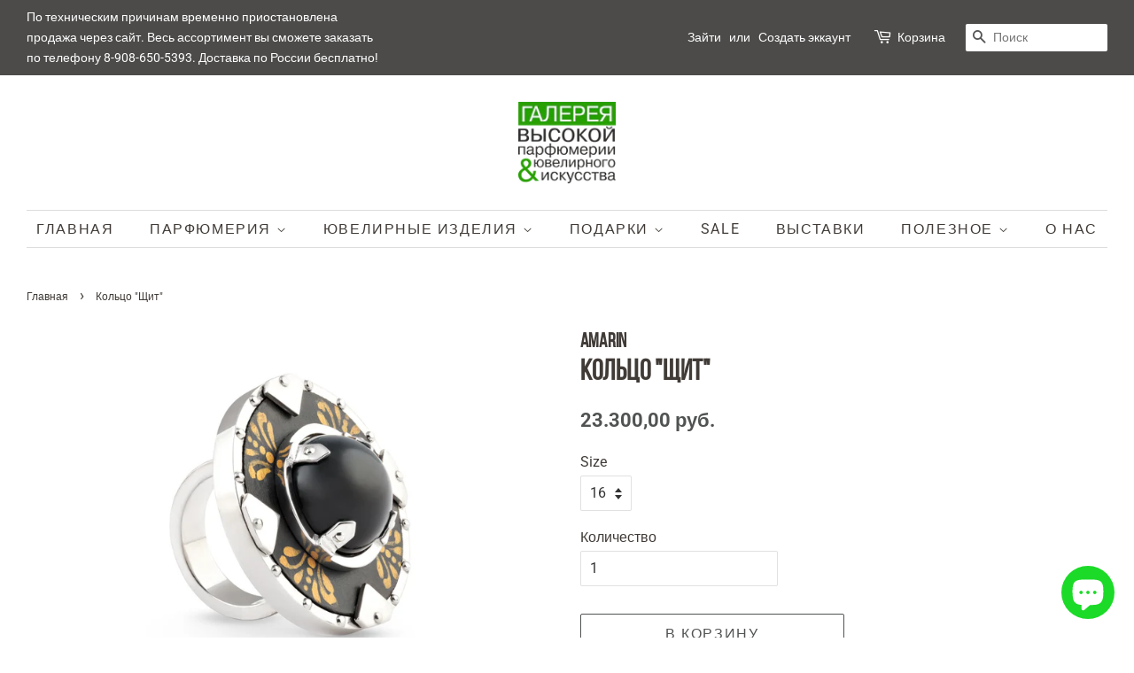

--- FILE ---
content_type: text/html; charset=utf-8
request_url: https://izumrud.gallery/products/%D0%BA%D0%BE%D0%BB%D1%8C%D1%86%D0%BE-%D1%89%D0%B8%D1%82
body_size: 24234
content:
<!doctype html>
<html class="no-js">
<head>

  <!-- Basic page needs ================================================== -->
  <meta charset="utf-8">
  <meta http-equiv="X-UA-Compatible" content="IE=edge,chrome=1">
  
  
  
  <link rel="shortcut icon" href="//izumrud.gallery/cdn/shop/files/GHP-green_32x32.png?v=1614303392" type="image/png" />
  

  <!-- Title and description ================================================== -->
  <title>
  Кольцо &quot;Щит&quot; &ndash; Галерея Высокой Парфюмерии и Ювелирного Искусства
  </title>

  
  <meta name="description" content="Коллекция Folk - современная интерпретация русского стиля. Прообразами элементов коллекции послужили булава, щит и колесо от телеги. Кольцо FOLK Щит сделано из серебра и натурального дерева, по центру кольца натуральный камень – соколиный глаз, рисунок нанесен вручную.Серебро 925 пр, родирование, натуральный камень (со">
  

  <!-- Social meta ================================================== -->
  <!-- /snippets/social-meta-tags.liquid -->




<meta property="og:site_name" content="Галерея Высокой Парфюмерии и Ювелирного Искусства">
<meta property="og:url" content="https://izumrud.gallery/products/%d0%ba%d0%be%d0%bb%d1%8c%d1%86%d0%be-%d1%89%d0%b8%d1%82">
<meta property="og:title" content="Кольцо "Щит"">
<meta property="og:type" content="product">
<meta property="og:description" content="Коллекция Folk - современная интерпретация русского стиля. Прообразами элементов коллекции послужили булава, щит и колесо от телеги. Кольцо FOLK Щит сделано из серебра и натурального дерева, по центру кольца натуральный камень – соколиный глаз, рисунок нанесен вручную.Серебро 925 пр, родирование, натуральный камень (со">

  <meta property="og:price:amount" content="23.300,00">
  <meta property="og:price:currency" content="RUB">

<meta property="og:image" content="http://izumrud.gallery/cdn/shop/products/61_1200x1200.jpg?v=1621241929">
<meta property="og:image:secure_url" content="https://izumrud.gallery/cdn/shop/products/61_1200x1200.jpg?v=1621241929">


<meta name="twitter:card" content="summary_large_image">
<meta name="twitter:title" content="Кольцо "Щит"">
<meta name="twitter:description" content="Коллекция Folk - современная интерпретация русского стиля. Прообразами элементов коллекции послужили булава, щит и колесо от телеги. Кольцо FOLK Щит сделано из серебра и натурального дерева, по центру кольца натуральный камень – соколиный глаз, рисунок нанесен вручную.Серебро 925 пр, родирование, натуральный камень (со">


  <!-- Helpers ================================================== -->
  <link rel="canonical" href="https://izumrud.gallery/products/%d0%ba%d0%be%d0%bb%d1%8c%d1%86%d0%be-%d1%89%d0%b8%d1%82">
  <meta name="viewport" content="width=device-width,initial-scale=1">
  <meta name="theme-color" content="#505351">

  <!-- CSS ================================================== -->
  <link href="//izumrud.gallery/cdn/shop/t/3/assets/timber.scss.css?v=112475859231165417781759260451" rel="stylesheet" type="text/css" media="all" />
  <link href="//izumrud.gallery/cdn/shop/t/3/assets/theme.scss.css?v=38780758362616322811759260451" rel="stylesheet" type="text/css" media="all" />

  <script>
    window.theme = window.theme || {};

    var theme = {
      strings: {
        addToCart: "В корзину",
        soldOut: "Нет в наличии",
        unavailable: "Нет в наличии",
        zoomClose: "Закрыть (Esc)",
        zoomPrev: "Назад (Левая стрелочка)",
        zoomNext: "Следующая (Правая стрелочка)",
        addressError: "Error looking up that address",
        addressNoResults: "No results for that address",
        addressQueryLimit: "You have exceeded the Google API usage limit. Consider upgrading to a \u003ca href=\"https:\/\/developers.google.com\/maps\/premium\/usage-limits\"\u003ePremium Plan\u003c\/a\u003e.",
        authError: "There was a problem authenticating your Google Maps API Key."
      },
      settings: {
        // Adding some settings to allow the editor to update correctly when they are changed
        enableWideLayout: true,
        typeAccentTransform: true,
        typeAccentSpacing: true,
        baseFontSize: '16px',
        headerBaseFontSize: '32px',
        accentFontSize: '16px'
      },
      variables: {
        mediaQueryMedium: 'screen and (max-width: 768px)',
        bpSmall: false
      },
      moneyFormat: "{{amount_with_comma_separator}} руб."
    }

    document.documentElement.className = document.documentElement.className.replace('no-js', 'supports-js');
  </script>

  <!-- Header hook for plugins ================================================== -->
  <script>window.performance && window.performance.mark && window.performance.mark('shopify.content_for_header.start');</script><meta id="shopify-digital-wallet" name="shopify-digital-wallet" content="/36518821947/digital_wallets/dialog">
<link rel="alternate" type="application/json+oembed" href="https://izumrud.gallery/products/%d0%ba%d0%be%d0%bb%d1%8c%d1%86%d0%be-%d1%89%d0%b8%d1%82.oembed">
<script async="async" src="/checkouts/internal/preloads.js?locale=en-RU"></script>
<script id="shopify-features" type="application/json">{"accessToken":"a03d0bf477f526b9fc026ba3364ec08c","betas":["rich-media-storefront-analytics"],"domain":"izumrud.gallery","predictiveSearch":true,"shopId":36518821947,"locale":"en"}</script>
<script>var Shopify = Shopify || {};
Shopify.shop = "perfume-and-jewelry.myshopify.com";
Shopify.locale = "en";
Shopify.currency = {"active":"RUB","rate":"1.0"};
Shopify.country = "RU";
Shopify.theme = {"name":"Changed \"Buy it Now\"","id":97180319803,"schema_name":"Minimal","schema_version":"11.7.11","theme_store_id":380,"role":"main"};
Shopify.theme.handle = "null";
Shopify.theme.style = {"id":null,"handle":null};
Shopify.cdnHost = "izumrud.gallery/cdn";
Shopify.routes = Shopify.routes || {};
Shopify.routes.root = "/";</script>
<script type="module">!function(o){(o.Shopify=o.Shopify||{}).modules=!0}(window);</script>
<script>!function(o){function n(){var o=[];function n(){o.push(Array.prototype.slice.apply(arguments))}return n.q=o,n}var t=o.Shopify=o.Shopify||{};t.loadFeatures=n(),t.autoloadFeatures=n()}(window);</script>
<script id="shop-js-analytics" type="application/json">{"pageType":"product"}</script>
<script defer="defer" async type="module" src="//izumrud.gallery/cdn/shopifycloud/shop-js/modules/v2/client.init-shop-cart-sync_BT-GjEfc.en.esm.js"></script>
<script defer="defer" async type="module" src="//izumrud.gallery/cdn/shopifycloud/shop-js/modules/v2/chunk.common_D58fp_Oc.esm.js"></script>
<script defer="defer" async type="module" src="//izumrud.gallery/cdn/shopifycloud/shop-js/modules/v2/chunk.modal_xMitdFEc.esm.js"></script>
<script type="module">
  await import("//izumrud.gallery/cdn/shopifycloud/shop-js/modules/v2/client.init-shop-cart-sync_BT-GjEfc.en.esm.js");
await import("//izumrud.gallery/cdn/shopifycloud/shop-js/modules/v2/chunk.common_D58fp_Oc.esm.js");
await import("//izumrud.gallery/cdn/shopifycloud/shop-js/modules/v2/chunk.modal_xMitdFEc.esm.js");

  window.Shopify.SignInWithShop?.initShopCartSync?.({"fedCMEnabled":true,"windoidEnabled":true});

</script>
<script>(function() {
  var isLoaded = false;
  function asyncLoad() {
    if (isLoaded) return;
    isLoaded = true;
    var urls = ["https:\/\/winads.eraofecom.org\/pull\/perfume-and-jewelry.myshopify.com\/hook.js?shop=perfume-and-jewelry.myshopify.com","https:\/\/www.pxucdn.com\/apps\/uso.js?shop=perfume-and-jewelry.myshopify.com","https:\/\/omnisrc.com\/inShop\/Embed\/shopify.js?shop=perfume-and-jewelry.myshopify.com","\/\/cdn.shopify.com\/proxy\/d91a263acf5367a948d9f51cf0bd96ec337272af7e9404bd336c8bbcb115f027\/api.goaffpro.com\/loader.js?shop=perfume-and-jewelry.myshopify.com\u0026sp-cache-control=cHVibGljLCBtYXgtYWdlPTkwMA"];
    for (var i = 0; i < urls.length; i++) {
      var s = document.createElement('script');
      s.type = 'text/javascript';
      s.async = true;
      s.src = urls[i];
      var x = document.getElementsByTagName('script')[0];
      x.parentNode.insertBefore(s, x);
    }
  };
  if(window.attachEvent) {
    window.attachEvent('onload', asyncLoad);
  } else {
    window.addEventListener('load', asyncLoad, false);
  }
})();</script>
<script id="__st">var __st={"a":36518821947,"offset":28800,"reqid":"f71bf59d-072c-4103-a735-d26fb28cbb5a-1769114922","pageurl":"izumrud.gallery\/products\/%D0%BA%D0%BE%D0%BB%D1%8C%D1%86%D0%BE-%D1%89%D0%B8%D1%82","u":"ed90a99f6385","p":"product","rtyp":"product","rid":6585410748475};</script>
<script>window.ShopifyPaypalV4VisibilityTracking = true;</script>
<script id="captcha-bootstrap">!function(){'use strict';const t='contact',e='account',n='new_comment',o=[[t,t],['blogs',n],['comments',n],[t,'customer']],c=[[e,'customer_login'],[e,'guest_login'],[e,'recover_customer_password'],[e,'create_customer']],r=t=>t.map((([t,e])=>`form[action*='/${t}']:not([data-nocaptcha='true']) input[name='form_type'][value='${e}']`)).join(','),a=t=>()=>t?[...document.querySelectorAll(t)].map((t=>t.form)):[];function s(){const t=[...o],e=r(t);return a(e)}const i='password',u='form_key',d=['recaptcha-v3-token','g-recaptcha-response','h-captcha-response',i],f=()=>{try{return window.sessionStorage}catch{return}},m='__shopify_v',_=t=>t.elements[u];function p(t,e,n=!1){try{const o=window.sessionStorage,c=JSON.parse(o.getItem(e)),{data:r}=function(t){const{data:e,action:n}=t;return t[m]||n?{data:e,action:n}:{data:t,action:n}}(c);for(const[e,n]of Object.entries(r))t.elements[e]&&(t.elements[e].value=n);n&&o.removeItem(e)}catch(o){console.error('form repopulation failed',{error:o})}}const l='form_type',E='cptcha';function T(t){t.dataset[E]=!0}const w=window,h=w.document,L='Shopify',v='ce_forms',y='captcha';let A=!1;((t,e)=>{const n=(g='f06e6c50-85a8-45c8-87d0-21a2b65856fe',I='https://cdn.shopify.com/shopifycloud/storefront-forms-hcaptcha/ce_storefront_forms_captcha_hcaptcha.v1.5.2.iife.js',D={infoText:'Protected by hCaptcha',privacyText:'Privacy',termsText:'Terms'},(t,e,n)=>{const o=w[L][v],c=o.bindForm;if(c)return c(t,g,e,D).then(n);var r;o.q.push([[t,g,e,D],n]),r=I,A||(h.body.append(Object.assign(h.createElement('script'),{id:'captcha-provider',async:!0,src:r})),A=!0)});var g,I,D;w[L]=w[L]||{},w[L][v]=w[L][v]||{},w[L][v].q=[],w[L][y]=w[L][y]||{},w[L][y].protect=function(t,e){n(t,void 0,e),T(t)},Object.freeze(w[L][y]),function(t,e,n,w,h,L){const[v,y,A,g]=function(t,e,n){const i=e?o:[],u=t?c:[],d=[...i,...u],f=r(d),m=r(i),_=r(d.filter((([t,e])=>n.includes(e))));return[a(f),a(m),a(_),s()]}(w,h,L),I=t=>{const e=t.target;return e instanceof HTMLFormElement?e:e&&e.form},D=t=>v().includes(t);t.addEventListener('submit',(t=>{const e=I(t);if(!e)return;const n=D(e)&&!e.dataset.hcaptchaBound&&!e.dataset.recaptchaBound,o=_(e),c=g().includes(e)&&(!o||!o.value);(n||c)&&t.preventDefault(),c&&!n&&(function(t){try{if(!f())return;!function(t){const e=f();if(!e)return;const n=_(t);if(!n)return;const o=n.value;o&&e.removeItem(o)}(t);const e=Array.from(Array(32),(()=>Math.random().toString(36)[2])).join('');!function(t,e){_(t)||t.append(Object.assign(document.createElement('input'),{type:'hidden',name:u})),t.elements[u].value=e}(t,e),function(t,e){const n=f();if(!n)return;const o=[...t.querySelectorAll(`input[type='${i}']`)].map((({name:t})=>t)),c=[...d,...o],r={};for(const[a,s]of new FormData(t).entries())c.includes(a)||(r[a]=s);n.setItem(e,JSON.stringify({[m]:1,action:t.action,data:r}))}(t,e)}catch(e){console.error('failed to persist form',e)}}(e),e.submit())}));const S=(t,e)=>{t&&!t.dataset[E]&&(n(t,e.some((e=>e===t))),T(t))};for(const o of['focusin','change'])t.addEventListener(o,(t=>{const e=I(t);D(e)&&S(e,y())}));const B=e.get('form_key'),M=e.get(l),P=B&&M;t.addEventListener('DOMContentLoaded',(()=>{const t=y();if(P)for(const e of t)e.elements[l].value===M&&p(e,B);[...new Set([...A(),...v().filter((t=>'true'===t.dataset.shopifyCaptcha))])].forEach((e=>S(e,t)))}))}(h,new URLSearchParams(w.location.search),n,t,e,['guest_login'])})(!0,!0)}();</script>
<script integrity="sha256-4kQ18oKyAcykRKYeNunJcIwy7WH5gtpwJnB7kiuLZ1E=" data-source-attribution="shopify.loadfeatures" defer="defer" src="//izumrud.gallery/cdn/shopifycloud/storefront/assets/storefront/load_feature-a0a9edcb.js" crossorigin="anonymous"></script>
<script data-source-attribution="shopify.dynamic_checkout.dynamic.init">var Shopify=Shopify||{};Shopify.PaymentButton=Shopify.PaymentButton||{isStorefrontPortableWallets:!0,init:function(){window.Shopify.PaymentButton.init=function(){};var t=document.createElement("script");t.src="https://izumrud.gallery/cdn/shopifycloud/portable-wallets/latest/portable-wallets.en.js",t.type="module",document.head.appendChild(t)}};
</script>
<script data-source-attribution="shopify.dynamic_checkout.buyer_consent">
  function portableWalletsHideBuyerConsent(e){var t=document.getElementById("shopify-buyer-consent"),n=document.getElementById("shopify-subscription-policy-button");t&&n&&(t.classList.add("hidden"),t.setAttribute("aria-hidden","true"),n.removeEventListener("click",e))}function portableWalletsShowBuyerConsent(e){var t=document.getElementById("shopify-buyer-consent"),n=document.getElementById("shopify-subscription-policy-button");t&&n&&(t.classList.remove("hidden"),t.removeAttribute("aria-hidden"),n.addEventListener("click",e))}window.Shopify?.PaymentButton&&(window.Shopify.PaymentButton.hideBuyerConsent=portableWalletsHideBuyerConsent,window.Shopify.PaymentButton.showBuyerConsent=portableWalletsShowBuyerConsent);
</script>
<script>
  function portableWalletsCleanup(e){e&&e.src&&console.error("Failed to load portable wallets script "+e.src);var t=document.querySelectorAll("shopify-accelerated-checkout .shopify-payment-button__skeleton, shopify-accelerated-checkout-cart .wallet-cart-button__skeleton"),e=document.getElementById("shopify-buyer-consent");for(let e=0;e<t.length;e++)t[e].remove();e&&e.remove()}function portableWalletsNotLoadedAsModule(e){e instanceof ErrorEvent&&"string"==typeof e.message&&e.message.includes("import.meta")&&"string"==typeof e.filename&&e.filename.includes("portable-wallets")&&(window.removeEventListener("error",portableWalletsNotLoadedAsModule),window.Shopify.PaymentButton.failedToLoad=e,"loading"===document.readyState?document.addEventListener("DOMContentLoaded",window.Shopify.PaymentButton.init):window.Shopify.PaymentButton.init())}window.addEventListener("error",portableWalletsNotLoadedAsModule);
</script>

<script type="module" src="https://izumrud.gallery/cdn/shopifycloud/portable-wallets/latest/portable-wallets.en.js" onError="portableWalletsCleanup(this)" crossorigin="anonymous"></script>
<script nomodule>
  document.addEventListener("DOMContentLoaded", portableWalletsCleanup);
</script>

<link id="shopify-accelerated-checkout-styles" rel="stylesheet" media="screen" href="https://izumrud.gallery/cdn/shopifycloud/portable-wallets/latest/accelerated-checkout-backwards-compat.css" crossorigin="anonymous">
<style id="shopify-accelerated-checkout-cart">
        #shopify-buyer-consent {
  margin-top: 1em;
  display: inline-block;
  width: 100%;
}

#shopify-buyer-consent.hidden {
  display: none;
}

#shopify-subscription-policy-button {
  background: none;
  border: none;
  padding: 0;
  text-decoration: underline;
  font-size: inherit;
  cursor: pointer;
}

#shopify-subscription-policy-button::before {
  box-shadow: none;
}

      </style>

<script>window.performance && window.performance.mark && window.performance.mark('shopify.content_for_header.end');</script>

  <script src="//izumrud.gallery/cdn/shop/t/3/assets/jquery-2.2.3.min.js?v=58211863146907186831590025516" type="text/javascript"></script>

  <script src="//izumrud.gallery/cdn/shop/t/3/assets/lazysizes.min.js?v=155223123402716617051590025517" async="async"></script>

  
  

<!-- Yandex.Metrika counter --><script type="text/javascript">
/* PRELOADS */
var loadScript = function(url, callback) {
    var script = document.createElement("script");
    script.type = "text/javascript";

    // If the browser is Internet Explorer.
    if (script.readyState) {
        script.onreadystatechange = function() {
            if (script.readyState == "loaded" || script.readyState == "complete") {
                script.onreadystatechange = null;
                callback();
            }
        };
        // For any other browser.
    } else {
        script.onload = function() {
            callback();
        };
    }

    script.src = url;
    document.getElementsByTagName("head")[0].appendChild(script);
};

loadScript('//ajax.googleapis.com/ajax/libs/jquery/3.1.1/jquery.min.js', function() {
jQuery311 = window.jQuery.noConflict(true);

if (jQuery311) {
    /* =====================
    | DYNAMIC DEPENDENCIES |
    --------------------- */

    __bva__ = {
        dynamicCart: false,
        debug: false,
        cart: null,
        wishlist: null,
        removeCart: null
    };

    customBindings = {
        cartTriggers: [],
        viewCart: [],
        removeCartTrigger: [],
        cartVisableSelector: [],
    };

    /* DO NOT EDIT */
    defaultBindings = {
        cartTriggers: ['form[action="/cart/add"] [type="submit"],.add-to-cart,.cart-btn'],
        viewCart: ['form[action="/cart"],.my-cart,.trigger-cart,#mobileCart'],
        removeCartTrigger: ['[href*="/cart/change"]'],
        cartVisableSelector: ['.inlinecart.is-active,.inline-cart.is-active'],
    };

    objectArray = customBindings;
    outputObject = __bva__;

    applyBindings = function(objectArray, outputObject) {
        for (var x in objectArray) {
            var key = x;
            var objs = objectArray[x];
            values = [];
            if (objs.length > 0) {
                values.push(objs);
                if (key in outputObject) {
                    values.push(outputObject[key]);
                    outputObject[key] = values.join(", ");
                } else {
                    outputObject[key] = values.join(", ");
                }
            }
        }
    };

    applyBindings(customBindings, __bva__);
    applyBindings(defaultBindings, __bva__);

    window.dataLayer = window.dataLayer || [];

    var template = "product";

    /* ==========
    | DATALAYERS |
    ----------- */

    /* DATALAYER: Product View */

    if (template.match(/.*product.*/gi) && !template.match(/.*collection.*/gi)) {

        sku = '';
        var product_view = {
            'products': [{
                'id': "6585410748475",
                'name': "Кольцо "Щит"",
                'price': "23.300.00",
                'brand': "Amarin",
                'category': "",
                 
                 
                
                "variant": "16",
                 
                 
                 
                 
                 
                 
                
            }]
        };

        function productView() {
            var sku = '';
            
            dataLayer.push({
                "ecommerce": {
                    "detail": product_view
                }
            });

            if (__bva__.debug) {
                console.log("Product" + " :" + JSON.stringify(product_view, null, " "));
            }
        }
          
        productView();

        jQuery311(document).on('click', __bva__.cartTriggers, function() {
            var skumatch = "";
            if (sku != skumatch) {
                productView();
            }
        });
    }
      
    /* DATALAYER: Cart Remove */
    var cart = {
        'products': []
    };
    var lots_of_stuff_already_done = false;

    __bva__.cart = cart.products;
    
    jQuery311(document).on('click', __bva__.removeCartTrigger, function(event) {
        event.preventDefault();

        var href = jQuery311(this).attr('href');
        
        if (lots_of_stuff_already_done) {
            lots_of_stuff_already_done = false;
            return;
        }
        
        jQuery311.getJSON("/cart.js", function(response) {
            __bva__.removeCart = response;
            var removeFromCart = {
                'products': __bva__.removeCart.items.map(function(line_item) {
                    return {
                        'id': line_item.id,
                        'name': line_item.title,
                        'quantity': line_item.quantity
                    }
                })
            };

            __bva__.removeCart = removeFromCart;
            var cartIDs = [];
            var removeIDs = [];
            var removeCart = [];


            for (var i = __bva__.cart.length - 1; i >= 0; i--) {
                var x = parseFloat(__bva__.cart[i].variant);
                cartIDs.push(x)
            }
            for (var i = __bva__.removeCart.products.length - 1; i >= 0; i--) {
                var x = parseFloat(__bva__.removeCart.products[i].variant);
                removeIDs.push(x)
            }

            function arr_diff(b, c) {
                var a = [],
                    diff = [];
                for (var i = 0; i < b.length; i++) {
                    a[b[i]] = true
                }
                for (var i = 0; i < c.length; i++) {
                    if (a[c[i]]) {
                        delete a[c[i]]
                    } else {
                        a[c[i]] = true
                    }
                }
                for (var k in a) {
                    diff.push(k)
                }
                return diff
            };
            var x = arr_diff(cartIDs, removeIDs)[0];
            for (var i = __bva__.cart.length - 1; i >= 0; i--) {
                if (__bva__.cart[i].variant == x) {
                    removeCart.push(__bva__.cart[i])
                }
            }

            dataLayer.push({
                "ecommerce": {
                    "remove": removeFromCart
                }
            });

            if (__bva__.debug) {
                console.log("Cart" + " :" + JSON.stringify(removeCart, null, " "));
            }
            
            lots_of_stuff_already_done = true;
            
        });
    });
      
    /* DATALAYER: Add to Cart */

    jQuery311(document).ready(function() {
        viewcartfire = 0;

        jQuery311(document).on('click', __bva__.viewCart, function(event) {
            if (viewcartfire !== 1) {
                viewcartfire = 1;
            }
        });

        /*jQuery.getJSON('/cart.js', function(response) {
            __bva__.cart = response;
            
            var cart = {
                'products': __bva__.cart.items.map(function(line_item) {
                    return {
                        'id': line_item.id,
                        'sku': line_item.sku,
                        'variant': line_item.variant_id,
                        'name': line_item.title,
                        'price': (line_item.price / 100),
                        'quantity': line_item.quantity
                    }
                })
            }

            __bva__.cart = cart;
            collection_cartIDs = [];
            collection_matchIDs = [];
            collection_addtocart = [];
            for (var i = __bva__.cart.products.length - 1; i >= 0; i--) {
                var x = parseFloat(__bva__.cart.products[i].variant);
                collection_cartIDs.push(x);
            }
        });*/

        function __bva__addtocart() {
            var product_add = {
                'products': [{
                    'id': "6585410748475",
                    'name': "Кольцо "Щит"",
                    'price': "23.300.00",
                    'brand': "Amarin",
                    'category': "",
                     
                       
                        
                            "variant": "16",
                         
                       
                         
                       
                         
                       
                    
                    'quantity': jQuery311('[name="quantity"]').val(),
                }]
            };
          
            dataLayer.push({
                "ecommerce": {
                    "add": product_add
                }
            });

            if (__bva__.debug) {
                console.log("Add to Cart" + " :" + JSON.stringify(product_add, null, " "));
            }
        }

        jQuery311(__bva__.cartTriggers).on('click', function() {
            __bva__addtocart();
        });
    });
}
});
</script>
<script type="text/javascript" >
   (function(m,e,t,r,i,k,a){m[i]=m[i]||function(){(m[i].a=m[i].a||[]).push(arguments)};
   m[i].l=1*new Date();k=e.createElement(t),a=e.getElementsByTagName(t)[0],k.async=1,k.src=r,a.parentNode.insertBefore(k,a)})
   (window, document, "script", "https://mc.yandex.ru/metrika/tag.js", "ym");

   ym(70275958, "init", {
        clickmap:true,
        trackLinks:true,
        accurateTrackBounce:true,
        webvisor:true,
        ecommerce:"dataLayer"
   });
</script>
<noscript><div><img src="https://mc.yandex.ru/watch/70275958" style="position:absolute; left:-9999px;" alt="" /></div></noscript>
<!-- /Yandex.Metrika counter -->
<!-- BEGIN app block: shopify://apps/xo-insert-code/blocks/insert-code-header/72017b12-3679-442e-b23c-5c62460717f5 --><!-- XO-InsertCode Header -->


<meta name="facebook-domain-verification" content="4t1ikmpfaknxt2gy0s51e3ttbkzq5e" />
<!-- Yandex.Metrika counter -->
<script type="text/javascript" >
   (function(m,e,t,r,i,k,a){m[i]=m[i]||function(){(m[i].a=m[i].a||[]).push(arguments)};
   m[i].l=1*new Date();k=e.createElement(t),a=e.getElementsByTagName(t)[0],k.async=1,k.src=r,a.parentNode.insertBefore(k,a)})
   (window, document, "script", "https://mc.yandex.ru/metrika/tag.js", "ym");

   ym(86173724, "init", {
        clickmap:true,
        trackLinks:true,
        accurateTrackBounce:true,
        webvisor:true
   });
</script>
<noscript><div><img src="https://mc.yandex.ru/watch/86173724" style="position:absolute; left:-9999px;" alt="" /></div></noscript>
<!-- /Yandex.Metrika counter -->



  
<!-- End: XO-InsertCode Header -->


<!-- END app block --><script src="https://cdn.shopify.com/extensions/e8878072-2f6b-4e89-8082-94b04320908d/inbox-1254/assets/inbox-chat-loader.js" type="text/javascript" defer="defer"></script>
<link href="https://monorail-edge.shopifysvc.com" rel="dns-prefetch">
<script>(function(){if ("sendBeacon" in navigator && "performance" in window) {try {var session_token_from_headers = performance.getEntriesByType('navigation')[0].serverTiming.find(x => x.name == '_s').description;} catch {var session_token_from_headers = undefined;}var session_cookie_matches = document.cookie.match(/_shopify_s=([^;]*)/);var session_token_from_cookie = session_cookie_matches && session_cookie_matches.length === 2 ? session_cookie_matches[1] : "";var session_token = session_token_from_headers || session_token_from_cookie || "";function handle_abandonment_event(e) {var entries = performance.getEntries().filter(function(entry) {return /monorail-edge.shopifysvc.com/.test(entry.name);});if (!window.abandonment_tracked && entries.length === 0) {window.abandonment_tracked = true;var currentMs = Date.now();var navigation_start = performance.timing.navigationStart;var payload = {shop_id: 36518821947,url: window.location.href,navigation_start,duration: currentMs - navigation_start,session_token,page_type: "product"};window.navigator.sendBeacon("https://monorail-edge.shopifysvc.com/v1/produce", JSON.stringify({schema_id: "online_store_buyer_site_abandonment/1.1",payload: payload,metadata: {event_created_at_ms: currentMs,event_sent_at_ms: currentMs}}));}}window.addEventListener('pagehide', handle_abandonment_event);}}());</script>
<script id="web-pixels-manager-setup">(function e(e,d,r,n,o){if(void 0===o&&(o={}),!Boolean(null===(a=null===(i=window.Shopify)||void 0===i?void 0:i.analytics)||void 0===a?void 0:a.replayQueue)){var i,a;window.Shopify=window.Shopify||{};var t=window.Shopify;t.analytics=t.analytics||{};var s=t.analytics;s.replayQueue=[],s.publish=function(e,d,r){return s.replayQueue.push([e,d,r]),!0};try{self.performance.mark("wpm:start")}catch(e){}var l=function(){var e={modern:/Edge?\/(1{2}[4-9]|1[2-9]\d|[2-9]\d{2}|\d{4,})\.\d+(\.\d+|)|Firefox\/(1{2}[4-9]|1[2-9]\d|[2-9]\d{2}|\d{4,})\.\d+(\.\d+|)|Chrom(ium|e)\/(9{2}|\d{3,})\.\d+(\.\d+|)|(Maci|X1{2}).+ Version\/(15\.\d+|(1[6-9]|[2-9]\d|\d{3,})\.\d+)([,.]\d+|)( \(\w+\)|)( Mobile\/\w+|) Safari\/|Chrome.+OPR\/(9{2}|\d{3,})\.\d+\.\d+|(CPU[ +]OS|iPhone[ +]OS|CPU[ +]iPhone|CPU IPhone OS|CPU iPad OS)[ +]+(15[._]\d+|(1[6-9]|[2-9]\d|\d{3,})[._]\d+)([._]\d+|)|Android:?[ /-](13[3-9]|1[4-9]\d|[2-9]\d{2}|\d{4,})(\.\d+|)(\.\d+|)|Android.+Firefox\/(13[5-9]|1[4-9]\d|[2-9]\d{2}|\d{4,})\.\d+(\.\d+|)|Android.+Chrom(ium|e)\/(13[3-9]|1[4-9]\d|[2-9]\d{2}|\d{4,})\.\d+(\.\d+|)|SamsungBrowser\/([2-9]\d|\d{3,})\.\d+/,legacy:/Edge?\/(1[6-9]|[2-9]\d|\d{3,})\.\d+(\.\d+|)|Firefox\/(5[4-9]|[6-9]\d|\d{3,})\.\d+(\.\d+|)|Chrom(ium|e)\/(5[1-9]|[6-9]\d|\d{3,})\.\d+(\.\d+|)([\d.]+$|.*Safari\/(?![\d.]+ Edge\/[\d.]+$))|(Maci|X1{2}).+ Version\/(10\.\d+|(1[1-9]|[2-9]\d|\d{3,})\.\d+)([,.]\d+|)( \(\w+\)|)( Mobile\/\w+|) Safari\/|Chrome.+OPR\/(3[89]|[4-9]\d|\d{3,})\.\d+\.\d+|(CPU[ +]OS|iPhone[ +]OS|CPU[ +]iPhone|CPU IPhone OS|CPU iPad OS)[ +]+(10[._]\d+|(1[1-9]|[2-9]\d|\d{3,})[._]\d+)([._]\d+|)|Android:?[ /-](13[3-9]|1[4-9]\d|[2-9]\d{2}|\d{4,})(\.\d+|)(\.\d+|)|Mobile Safari.+OPR\/([89]\d|\d{3,})\.\d+\.\d+|Android.+Firefox\/(13[5-9]|1[4-9]\d|[2-9]\d{2}|\d{4,})\.\d+(\.\d+|)|Android.+Chrom(ium|e)\/(13[3-9]|1[4-9]\d|[2-9]\d{2}|\d{4,})\.\d+(\.\d+|)|Android.+(UC? ?Browser|UCWEB|U3)[ /]?(15\.([5-9]|\d{2,})|(1[6-9]|[2-9]\d|\d{3,})\.\d+)\.\d+|SamsungBrowser\/(5\.\d+|([6-9]|\d{2,})\.\d+)|Android.+MQ{2}Browser\/(14(\.(9|\d{2,})|)|(1[5-9]|[2-9]\d|\d{3,})(\.\d+|))(\.\d+|)|K[Aa][Ii]OS\/(3\.\d+|([4-9]|\d{2,})\.\d+)(\.\d+|)/},d=e.modern,r=e.legacy,n=navigator.userAgent;return n.match(d)?"modern":n.match(r)?"legacy":"unknown"}(),u="modern"===l?"modern":"legacy",c=(null!=n?n:{modern:"",legacy:""})[u],f=function(e){return[e.baseUrl,"/wpm","/b",e.hashVersion,"modern"===e.buildTarget?"m":"l",".js"].join("")}({baseUrl:d,hashVersion:r,buildTarget:u}),m=function(e){var d=e.version,r=e.bundleTarget,n=e.surface,o=e.pageUrl,i=e.monorailEndpoint;return{emit:function(e){var a=e.status,t=e.errorMsg,s=(new Date).getTime(),l=JSON.stringify({metadata:{event_sent_at_ms:s},events:[{schema_id:"web_pixels_manager_load/3.1",payload:{version:d,bundle_target:r,page_url:o,status:a,surface:n,error_msg:t},metadata:{event_created_at_ms:s}}]});if(!i)return console&&console.warn&&console.warn("[Web Pixels Manager] No Monorail endpoint provided, skipping logging."),!1;try{return self.navigator.sendBeacon.bind(self.navigator)(i,l)}catch(e){}var u=new XMLHttpRequest;try{return u.open("POST",i,!0),u.setRequestHeader("Content-Type","text/plain"),u.send(l),!0}catch(e){return console&&console.warn&&console.warn("[Web Pixels Manager] Got an unhandled error while logging to Monorail."),!1}}}}({version:r,bundleTarget:l,surface:e.surface,pageUrl:self.location.href,monorailEndpoint:e.monorailEndpoint});try{o.browserTarget=l,function(e){var d=e.src,r=e.async,n=void 0===r||r,o=e.onload,i=e.onerror,a=e.sri,t=e.scriptDataAttributes,s=void 0===t?{}:t,l=document.createElement("script"),u=document.querySelector("head"),c=document.querySelector("body");if(l.async=n,l.src=d,a&&(l.integrity=a,l.crossOrigin="anonymous"),s)for(var f in s)if(Object.prototype.hasOwnProperty.call(s,f))try{l.dataset[f]=s[f]}catch(e){}if(o&&l.addEventListener("load",o),i&&l.addEventListener("error",i),u)u.appendChild(l);else{if(!c)throw new Error("Did not find a head or body element to append the script");c.appendChild(l)}}({src:f,async:!0,onload:function(){if(!function(){var e,d;return Boolean(null===(d=null===(e=window.Shopify)||void 0===e?void 0:e.analytics)||void 0===d?void 0:d.initialized)}()){var d=window.webPixelsManager.init(e)||void 0;if(d){var r=window.Shopify.analytics;r.replayQueue.forEach((function(e){var r=e[0],n=e[1],o=e[2];d.publishCustomEvent(r,n,o)})),r.replayQueue=[],r.publish=d.publishCustomEvent,r.visitor=d.visitor,r.initialized=!0}}},onerror:function(){return m.emit({status:"failed",errorMsg:"".concat(f," has failed to load")})},sri:function(e){var d=/^sha384-[A-Za-z0-9+/=]+$/;return"string"==typeof e&&d.test(e)}(c)?c:"",scriptDataAttributes:o}),m.emit({status:"loading"})}catch(e){m.emit({status:"failed",errorMsg:(null==e?void 0:e.message)||"Unknown error"})}}})({shopId: 36518821947,storefrontBaseUrl: "https://izumrud.gallery",extensionsBaseUrl: "https://extensions.shopifycdn.com/cdn/shopifycloud/web-pixels-manager",monorailEndpoint: "https://monorail-edge.shopifysvc.com/unstable/produce_batch",surface: "storefront-renderer",enabledBetaFlags: ["2dca8a86"],webPixelsConfigList: [{"id":"584024123","configuration":"{\"shop\":\"perfume-and-jewelry.myshopify.com\",\"cookie_duration\":\"604800\"}","eventPayloadVersion":"v1","runtimeContext":"STRICT","scriptVersion":"a2e7513c3708f34b1f617d7ce88f9697","type":"APP","apiClientId":2744533,"privacyPurposes":["ANALYTICS","MARKETING"],"dataSharingAdjustments":{"protectedCustomerApprovalScopes":["read_customer_address","read_customer_email","read_customer_name","read_customer_personal_data","read_customer_phone"]}},{"id":"76742715","configuration":"{\"pixel_id\":\"709037513157295\",\"pixel_type\":\"facebook_pixel\",\"metaapp_system_user_token\":\"-\"}","eventPayloadVersion":"v1","runtimeContext":"OPEN","scriptVersion":"ca16bc87fe92b6042fbaa3acc2fbdaa6","type":"APP","apiClientId":2329312,"privacyPurposes":["ANALYTICS","MARKETING","SALE_OF_DATA"],"dataSharingAdjustments":{"protectedCustomerApprovalScopes":["read_customer_address","read_customer_email","read_customer_name","read_customer_personal_data","read_customer_phone"]}},{"id":"51314747","eventPayloadVersion":"v1","runtimeContext":"LAX","scriptVersion":"1","type":"CUSTOM","privacyPurposes":["ANALYTICS"],"name":"Google Analytics tag (migrated)"},{"id":"shopify-app-pixel","configuration":"{}","eventPayloadVersion":"v1","runtimeContext":"STRICT","scriptVersion":"0450","apiClientId":"shopify-pixel","type":"APP","privacyPurposes":["ANALYTICS","MARKETING"]},{"id":"shopify-custom-pixel","eventPayloadVersion":"v1","runtimeContext":"LAX","scriptVersion":"0450","apiClientId":"shopify-pixel","type":"CUSTOM","privacyPurposes":["ANALYTICS","MARKETING"]}],isMerchantRequest: false,initData: {"shop":{"name":"Галерея Высокой Парфюмерии и Ювелирного Искусства","paymentSettings":{"currencyCode":"RUB"},"myshopifyDomain":"perfume-and-jewelry.myshopify.com","countryCode":"RU","storefrontUrl":"https:\/\/izumrud.gallery"},"customer":null,"cart":null,"checkout":null,"productVariants":[{"price":{"amount":23300.0,"currencyCode":"RUB"},"product":{"title":"Кольцо \"Щит\"","vendor":"Amarin","id":"6585410748475","untranslatedTitle":"Кольцо \"Щит\"","url":"\/products\/%D0%BA%D0%BE%D0%BB%D1%8C%D1%86%D0%BE-%D1%89%D0%B8%D1%82","type":"кольцо"},"id":"39417157812283","image":{"src":"\/\/izumrud.gallery\/cdn\/shop\/products\/61.jpg?v=1621241929"},"sku":null,"title":"16","untranslatedTitle":"16"},{"price":{"amount":23300.0,"currencyCode":"RUB"},"product":{"title":"Кольцо \"Щит\"","vendor":"Amarin","id":"6585410748475","untranslatedTitle":"Кольцо \"Щит\"","url":"\/products\/%D0%BA%D0%BE%D0%BB%D1%8C%D1%86%D0%BE-%D1%89%D0%B8%D1%82","type":"кольцо"},"id":"39417157845051","image":{"src":"\/\/izumrud.gallery\/cdn\/shop\/products\/61.jpg?v=1621241929"},"sku":null,"title":"17","untranslatedTitle":"17"},{"price":{"amount":23300.0,"currencyCode":"RUB"},"product":{"title":"Кольцо \"Щит\"","vendor":"Amarin","id":"6585410748475","untranslatedTitle":"Кольцо \"Щит\"","url":"\/products\/%D0%BA%D0%BE%D0%BB%D1%8C%D1%86%D0%BE-%D1%89%D0%B8%D1%82","type":"кольцо"},"id":"39417157877819","image":{"src":"\/\/izumrud.gallery\/cdn\/shop\/products\/61.jpg?v=1621241929"},"sku":null,"title":"18","untranslatedTitle":"18"}],"purchasingCompany":null},},"https://izumrud.gallery/cdn","fcfee988w5aeb613cpc8e4bc33m6693e112",{"modern":"","legacy":""},{"shopId":"36518821947","storefrontBaseUrl":"https:\/\/izumrud.gallery","extensionBaseUrl":"https:\/\/extensions.shopifycdn.com\/cdn\/shopifycloud\/web-pixels-manager","surface":"storefront-renderer","enabledBetaFlags":"[\"2dca8a86\"]","isMerchantRequest":"false","hashVersion":"fcfee988w5aeb613cpc8e4bc33m6693e112","publish":"custom","events":"[[\"page_viewed\",{}],[\"product_viewed\",{\"productVariant\":{\"price\":{\"amount\":23300.0,\"currencyCode\":\"RUB\"},\"product\":{\"title\":\"Кольцо \\\"Щит\\\"\",\"vendor\":\"Amarin\",\"id\":\"6585410748475\",\"untranslatedTitle\":\"Кольцо \\\"Щит\\\"\",\"url\":\"\/products\/%D0%BA%D0%BE%D0%BB%D1%8C%D1%86%D0%BE-%D1%89%D0%B8%D1%82\",\"type\":\"кольцо\"},\"id\":\"39417157812283\",\"image\":{\"src\":\"\/\/izumrud.gallery\/cdn\/shop\/products\/61.jpg?v=1621241929\"},\"sku\":null,\"title\":\"16\",\"untranslatedTitle\":\"16\"}}]]"});</script><script>
  window.ShopifyAnalytics = window.ShopifyAnalytics || {};
  window.ShopifyAnalytics.meta = window.ShopifyAnalytics.meta || {};
  window.ShopifyAnalytics.meta.currency = 'RUB';
  var meta = {"product":{"id":6585410748475,"gid":"gid:\/\/shopify\/Product\/6585410748475","vendor":"Amarin","type":"кольцо","handle":"кольцо-щит","variants":[{"id":39417157812283,"price":2330000,"name":"Кольцо \"Щит\" - 16","public_title":"16","sku":null},{"id":39417157845051,"price":2330000,"name":"Кольцо \"Щит\" - 17","public_title":"17","sku":null},{"id":39417157877819,"price":2330000,"name":"Кольцо \"Щит\" - 18","public_title":"18","sku":null}],"remote":false},"page":{"pageType":"product","resourceType":"product","resourceId":6585410748475,"requestId":"f71bf59d-072c-4103-a735-d26fb28cbb5a-1769114922"}};
  for (var attr in meta) {
    window.ShopifyAnalytics.meta[attr] = meta[attr];
  }
</script>
<script class="analytics">
  (function () {
    var customDocumentWrite = function(content) {
      var jquery = null;

      if (window.jQuery) {
        jquery = window.jQuery;
      } else if (window.Checkout && window.Checkout.$) {
        jquery = window.Checkout.$;
      }

      if (jquery) {
        jquery('body').append(content);
      }
    };

    var hasLoggedConversion = function(token) {
      if (token) {
        return document.cookie.indexOf('loggedConversion=' + token) !== -1;
      }
      return false;
    }

    var setCookieIfConversion = function(token) {
      if (token) {
        var twoMonthsFromNow = new Date(Date.now());
        twoMonthsFromNow.setMonth(twoMonthsFromNow.getMonth() + 2);

        document.cookie = 'loggedConversion=' + token + '; expires=' + twoMonthsFromNow;
      }
    }

    var trekkie = window.ShopifyAnalytics.lib = window.trekkie = window.trekkie || [];
    if (trekkie.integrations) {
      return;
    }
    trekkie.methods = [
      'identify',
      'page',
      'ready',
      'track',
      'trackForm',
      'trackLink'
    ];
    trekkie.factory = function(method) {
      return function() {
        var args = Array.prototype.slice.call(arguments);
        args.unshift(method);
        trekkie.push(args);
        return trekkie;
      };
    };
    for (var i = 0; i < trekkie.methods.length; i++) {
      var key = trekkie.methods[i];
      trekkie[key] = trekkie.factory(key);
    }
    trekkie.load = function(config) {
      trekkie.config = config || {};
      trekkie.config.initialDocumentCookie = document.cookie;
      var first = document.getElementsByTagName('script')[0];
      var script = document.createElement('script');
      script.type = 'text/javascript';
      script.onerror = function(e) {
        var scriptFallback = document.createElement('script');
        scriptFallback.type = 'text/javascript';
        scriptFallback.onerror = function(error) {
                var Monorail = {
      produce: function produce(monorailDomain, schemaId, payload) {
        var currentMs = new Date().getTime();
        var event = {
          schema_id: schemaId,
          payload: payload,
          metadata: {
            event_created_at_ms: currentMs,
            event_sent_at_ms: currentMs
          }
        };
        return Monorail.sendRequest("https://" + monorailDomain + "/v1/produce", JSON.stringify(event));
      },
      sendRequest: function sendRequest(endpointUrl, payload) {
        // Try the sendBeacon API
        if (window && window.navigator && typeof window.navigator.sendBeacon === 'function' && typeof window.Blob === 'function' && !Monorail.isIos12()) {
          var blobData = new window.Blob([payload], {
            type: 'text/plain'
          });

          if (window.navigator.sendBeacon(endpointUrl, blobData)) {
            return true;
          } // sendBeacon was not successful

        } // XHR beacon

        var xhr = new XMLHttpRequest();

        try {
          xhr.open('POST', endpointUrl);
          xhr.setRequestHeader('Content-Type', 'text/plain');
          xhr.send(payload);
        } catch (e) {
          console.log(e);
        }

        return false;
      },
      isIos12: function isIos12() {
        return window.navigator.userAgent.lastIndexOf('iPhone; CPU iPhone OS 12_') !== -1 || window.navigator.userAgent.lastIndexOf('iPad; CPU OS 12_') !== -1;
      }
    };
    Monorail.produce('monorail-edge.shopifysvc.com',
      'trekkie_storefront_load_errors/1.1',
      {shop_id: 36518821947,
      theme_id: 97180319803,
      app_name: "storefront",
      context_url: window.location.href,
      source_url: "//izumrud.gallery/cdn/s/trekkie.storefront.46a754ac07d08c656eb845cfbf513dd9a18d4ced.min.js"});

        };
        scriptFallback.async = true;
        scriptFallback.src = '//izumrud.gallery/cdn/s/trekkie.storefront.46a754ac07d08c656eb845cfbf513dd9a18d4ced.min.js';
        first.parentNode.insertBefore(scriptFallback, first);
      };
      script.async = true;
      script.src = '//izumrud.gallery/cdn/s/trekkie.storefront.46a754ac07d08c656eb845cfbf513dd9a18d4ced.min.js';
      first.parentNode.insertBefore(script, first);
    };
    trekkie.load(
      {"Trekkie":{"appName":"storefront","development":false,"defaultAttributes":{"shopId":36518821947,"isMerchantRequest":null,"themeId":97180319803,"themeCityHash":"15500952243755099447","contentLanguage":"en","currency":"RUB","eventMetadataId":"be9a5ff1-2fd6-406e-8c63-dd340b147be9"},"isServerSideCookieWritingEnabled":true,"monorailRegion":"shop_domain","enabledBetaFlags":["65f19447"]},"Session Attribution":{},"S2S":{"facebookCapiEnabled":true,"source":"trekkie-storefront-renderer","apiClientId":580111}}
    );

    var loaded = false;
    trekkie.ready(function() {
      if (loaded) return;
      loaded = true;

      window.ShopifyAnalytics.lib = window.trekkie;

      var originalDocumentWrite = document.write;
      document.write = customDocumentWrite;
      try { window.ShopifyAnalytics.merchantGoogleAnalytics.call(this); } catch(error) {};
      document.write = originalDocumentWrite;

      window.ShopifyAnalytics.lib.page(null,{"pageType":"product","resourceType":"product","resourceId":6585410748475,"requestId":"f71bf59d-072c-4103-a735-d26fb28cbb5a-1769114922","shopifyEmitted":true});

      var match = window.location.pathname.match(/checkouts\/(.+)\/(thank_you|post_purchase)/)
      var token = match? match[1]: undefined;
      if (!hasLoggedConversion(token)) {
        setCookieIfConversion(token);
        window.ShopifyAnalytics.lib.track("Viewed Product",{"currency":"RUB","variantId":39417157812283,"productId":6585410748475,"productGid":"gid:\/\/shopify\/Product\/6585410748475","name":"Кольцо \"Щит\" - 16","price":"23300.00","sku":null,"brand":"Amarin","variant":"16","category":"кольцо","nonInteraction":true,"remote":false},undefined,undefined,{"shopifyEmitted":true});
      window.ShopifyAnalytics.lib.track("monorail:\/\/trekkie_storefront_viewed_product\/1.1",{"currency":"RUB","variantId":39417157812283,"productId":6585410748475,"productGid":"gid:\/\/shopify\/Product\/6585410748475","name":"Кольцо \"Щит\" - 16","price":"23300.00","sku":null,"brand":"Amarin","variant":"16","category":"кольцо","nonInteraction":true,"remote":false,"referer":"https:\/\/izumrud.gallery\/products\/%D0%BA%D0%BE%D0%BB%D1%8C%D1%86%D0%BE-%D1%89%D0%B8%D1%82"});
      }
    });


        var eventsListenerScript = document.createElement('script');
        eventsListenerScript.async = true;
        eventsListenerScript.src = "//izumrud.gallery/cdn/shopifycloud/storefront/assets/shop_events_listener-3da45d37.js";
        document.getElementsByTagName('head')[0].appendChild(eventsListenerScript);

})();</script>
  <script>
  if (!window.ga || (window.ga && typeof window.ga !== 'function')) {
    window.ga = function ga() {
      (window.ga.q = window.ga.q || []).push(arguments);
      if (window.Shopify && window.Shopify.analytics && typeof window.Shopify.analytics.publish === 'function') {
        window.Shopify.analytics.publish("ga_stub_called", {}, {sendTo: "google_osp_migration"});
      }
      console.error("Shopify's Google Analytics stub called with:", Array.from(arguments), "\nSee https://help.shopify.com/manual/promoting-marketing/pixels/pixel-migration#google for more information.");
    };
    if (window.Shopify && window.Shopify.analytics && typeof window.Shopify.analytics.publish === 'function') {
      window.Shopify.analytics.publish("ga_stub_initialized", {}, {sendTo: "google_osp_migration"});
    }
  }
</script>
<script
  defer
  src="https://izumrud.gallery/cdn/shopifycloud/perf-kit/shopify-perf-kit-3.0.4.min.js"
  data-application="storefront-renderer"
  data-shop-id="36518821947"
  data-render-region="gcp-us-central1"
  data-page-type="product"
  data-theme-instance-id="97180319803"
  data-theme-name="Minimal"
  data-theme-version="11.7.11"
  data-monorail-region="shop_domain"
  data-resource-timing-sampling-rate="10"
  data-shs="true"
  data-shs-beacon="true"
  data-shs-export-with-fetch="true"
  data-shs-logs-sample-rate="1"
  data-shs-beacon-endpoint="https://izumrud.gallery/api/collect"
></script>
</head>

<body id="кольцо-quot-щит-quot" class="template-product">

  <div id="shopify-section-header" class="shopify-section"><style>
  .logo__image-wrapper {
    max-width: 110px;
  }
  /*================= If logo is above navigation ================== */
  
    .site-nav {
      
        border-top: 1px solid #dddddd;
        border-bottom: 1px solid #dddddd;
      
      margin-top: 30px;
    }

    
      .logo__image-wrapper {
        margin: 0 auto;
      }
    
  

  /*============ If logo is on the same line as navigation ============ */
  


  
</style>

<div data-section-id="header" data-section-type="header-section">
  <div class="header-bar">
    <div class="wrapper medium-down--hide">
      <div class="post-large--display-table">

        
          <div class="header-bar__left post-large--display-table-cell">

            

            

            
              <div class="header-bar__module header-bar__message">
                
                  По техническим причинам временно приостановлена продажа через сайт. Весь ассортимент вы сможете заказать по телефону 8-908-650-5393. Доставка по России бесплатно!
                
              </div>
            

          </div>
        

        <div class="header-bar__right post-large--display-table-cell">

          
            <ul class="header-bar__module header-bar__module--list">
              
                <li>
                  <a href="https://shopify.com/36518821947/account?locale=en&amp;region_country=RU" id="customer_login_link">Зайти</a>
                </li>
                <li>или</li>
                <li>
                  <a href="https://shopify.com/36518821947/account?locale=en" id="customer_register_link">Создать эккаунт</a>
                </li>
              
            </ul>
          

          <div class="header-bar__module">
            <span class="header-bar__sep" aria-hidden="true"></span>
            <a href="/cart" class="cart-page-link">
              <span class="icon icon-cart header-bar__cart-icon" aria-hidden="true"></span>
            </a>
          </div>

          <div class="header-bar__module">
            <a href="/cart" class="cart-page-link">
              Корзина 
              <span class="cart-count header-bar__cart-count hidden-count">0</span>
            </a>
          </div>

          
            
              <div class="header-bar__module header-bar__search">
                


  <form action="/search" method="get" class="header-bar__search-form clearfix" role="search">
    
    <button type="submit" class="btn btn--search icon-fallback-text header-bar__search-submit">
      <span class="icon icon-search" aria-hidden="true"></span>
      <span class="fallback-text">Ввод</span>
    </button>
    <input type="search" name="q" value="" aria-label="Поиск" class="header-bar__search-input" placeholder="Поиск">
  </form>


              </div>
            
          

        </div>
      </div>
    </div>

    <div class="wrapper post-large--hide announcement-bar--mobile">
      
        
          <span>По техническим причинам временно приостановлена продажа через сайт. Весь ассортимент вы сможете заказать по телефону 8-908-650-5393. Доставка по России бесплатно!</span>
        
      
    </div>

    <div class="wrapper post-large--hide">
      
        <button type="button" class="mobile-nav-trigger" id="MobileNavTrigger" aria-controls="MobileNav" aria-expanded="false">
          <span class="icon icon-hamburger" aria-hidden="true"></span>
          Меню
        </button>
      
      <a href="/cart" class="cart-page-link mobile-cart-page-link">
        <span class="icon icon-cart header-bar__cart-icon" aria-hidden="true"></span>
        Корзина  <span class="cart-count hidden-count">0</span>
      </a>
    </div>
    <nav role="navigation">
  <ul id="MobileNav" class="mobile-nav post-large--hide">
    
      
        <li class="mobile-nav__link">
          <a
            href="/"
            class="mobile-nav"
            >
            Главная
          </a>
        </li>
      
    
      
        
        <li class="mobile-nav__link" aria-haspopup="true">
          <a
            href="/collections/%D0%BD%D0%B8%D1%88%D0%B5%D0%B2%D0%B0%D1%8F-%D0%BF%D0%B0%D1%80%D1%84%D1%8E%D0%BC%D0%B5%D1%80%D0%B8%D1%8F"
            class="mobile-nav__sublist-trigger"
            aria-controls="MobileNav-Parent-2"
            aria-expanded="false">
            Парфюмерия
            <span class="icon-fallback-text mobile-nav__sublist-expand" aria-hidden="true">
  <span class="icon icon-plus" aria-hidden="true"></span>
  <span class="fallback-text">+</span>
</span>
<span class="icon-fallback-text mobile-nav__sublist-contract" aria-hidden="true">
  <span class="icon icon-minus" aria-hidden="true"></span>
  <span class="fallback-text">-</span>
</span>

          </a>
          <ul
            id="MobileNav-Parent-2"
            class="mobile-nav__sublist">
            
              <li class="mobile-nav__sublist-link ">
                <a href="/collections/%D0%BD%D0%B8%D1%88%D0%B5%D0%B2%D0%B0%D1%8F-%D0%BF%D0%B0%D1%80%D1%84%D1%8E%D0%BC%D0%B5%D1%80%D0%B8%D1%8F" class="site-nav__link">Все <span class="visually-hidden">Парфюмерия</span></a>
              </li>
            
            
              
                <li class="mobile-nav__sublist-link">
                  <a
                    href="/collections/amouage"
                    >
                    Amouage
                  </a>
                </li>
              
            
              
                <li class="mobile-nav__sublist-link">
                  <a
                    href="/collections/atelier-flou"
                    >
                    Atelier-Flou
                  </a>
                </li>
              
            
              
                <li class="mobile-nav__sublist-link">
                  <a
                    href="/collections/boadicea-the-victorious"
                    >
                    Boadicea The Victorious
                  </a>
                </li>
              
            
              
                <li class="mobile-nav__sublist-link">
                  <a
                    href="/collections/brioni"
                    >
                    Brioni
                  </a>
                </li>
              
            
              
                <li class="mobile-nav__sublist-link">
                  <a
                    href="/collections/christian-richard"
                    >
                    Christian Richard
                  </a>
                </li>
              
            
              
                <li class="mobile-nav__sublist-link">
                  <a
                    href="/collections/eight-bob"
                    >
                    Eight &amp; Bob
                  </a>
                </li>
              
            
              
                <li class="mobile-nav__sublist-link">
                  <a
                    href="/collections/essential-parfums"
                    >
                    Essential Perfums
                  </a>
                </li>
              
            
              
                <li class="mobile-nav__sublist-link">
                  <a
                    href="/collections/ex-nihilo"
                    >
                    Ex Nihilo
                  </a>
                </li>
              
            
              
                <li class="mobile-nav__sublist-link">
                  <a
                    href="/collections/haute-fragrance-company-hfc"
                    >
                    Haute Fragrance Company (HFC)
                  </a>
                </li>
              
            
              
                <li class="mobile-nav__sublist-link">
                  <a
                    href="/collections/initio-parfums-prives"
                    >
                    Initio Parfums Prives
                  </a>
                </li>
              
            
              
                <li class="mobile-nav__sublist-link">
                  <a
                    href="/collections/laurent-mazzone-parfumes-lm-parfums"
                    >
                    Laurent Mazzone Parfums (LM Parfums)
                  </a>
                </li>
              
            
              
                <li class="mobile-nav__sublist-link">
                  <a
                    href="/collections/micallef"
                    >
                    Micallef
                  </a>
                </li>
              
            
              
                <li class="mobile-nav__sublist-link">
                  <a
                    href="/collections/parfums-de-marly"
                    >
                    Parfums de Marly
                  </a>
                </li>
              
            
              
                <li class="mobile-nav__sublist-link">
                  <a
                    href="/collections/the-harmonist"
                    >
                    The Harmonist
                  </a>
                </li>
              
            
          </ul>
        </li>
      
    
      
        
        <li class="mobile-nav__link" aria-haspopup="true">
          <a
            href="/collections/%D1%8E%D0%B2%D0%B5%D0%BB%D0%B8%D1%80%D0%BD%D1%8B%D0%B5-%D1%83%D0%BA%D1%80%D0%B0%D1%88%D0%B5%D0%BD%D0%B8%D1%8F-1"
            class="mobile-nav__sublist-trigger"
            aria-controls="MobileNav-Parent-3"
            aria-expanded="false">
            Ювелирные изделия
            <span class="icon-fallback-text mobile-nav__sublist-expand" aria-hidden="true">
  <span class="icon icon-plus" aria-hidden="true"></span>
  <span class="fallback-text">+</span>
</span>
<span class="icon-fallback-text mobile-nav__sublist-contract" aria-hidden="true">
  <span class="icon icon-minus" aria-hidden="true"></span>
  <span class="fallback-text">-</span>
</span>

          </a>
          <ul
            id="MobileNav-Parent-3"
            class="mobile-nav__sublist">
            
              <li class="mobile-nav__sublist-link ">
                <a href="/collections/%D1%8E%D0%B2%D0%B5%D0%BB%D0%B8%D1%80%D0%BD%D1%8B%D0%B5-%D1%83%D0%BA%D1%80%D0%B0%D1%88%D0%B5%D0%BD%D0%B8%D1%8F-1" class="site-nav__link">Все <span class="visually-hidden">Ювелирные изделия</span></a>
              </li>
            
            
              
                
                <li class="mobile-nav__sublist-link">
                  <a
                    href="/collections/amarin-jewelry"
                    class="mobile-nav__sublist-trigger"
                    aria-controls="MobileNav-Child-3-1"
                    aria-expanded="false"
                    >
                    Amarin
                    <span class="icon-fallback-text mobile-nav__sublist-expand" aria-hidden="true">
  <span class="icon icon-plus" aria-hidden="true"></span>
  <span class="fallback-text">+</span>
</span>
<span class="icon-fallback-text mobile-nav__sublist-contract" aria-hidden="true">
  <span class="icon icon-minus" aria-hidden="true"></span>
  <span class="fallback-text">-</span>
</span>

                  </a>
                  <ul
                    id="MobileNav-Child-3-1"
                    class="mobile-nav__sublist mobile-nav__sublist--grandchilds">
                    
                      <li class="mobile-nav__sublist-link">
                        <a
                          href="/collections/amarin-jewelry/%D0%9F%D0%BE%D0%B4%D0%B2%D0%B5%D1%81%D0%BA%D0%B0"
                          >
                          Подвески
                        </a>
                      </li>
                    
                      <li class="mobile-nav__sublist-link">
                        <a
                          href="/collections/amarin-jewelry/%D0%9A%D0%BE%D0%BB%D1%8C%D1%86%D0%BE"
                          >
                          Кольца
                        </a>
                      </li>
                    
                      <li class="mobile-nav__sublist-link">
                        <a
                          href="/collections/amarin-jewelry/%D0%A1%D0%B5%D1%80%D1%8C%D0%B3%D0%B8"
                          >
                          Серьги
                        </a>
                      </li>
                    
                      <li class="mobile-nav__sublist-link">
                        <a
                          href="/collections/amarin-jewelry/%D0%91%D1%80%D0%BE%D1%88%D1%8C"
                          >
                          Броши
                        </a>
                      </li>
                    
                  </ul>
                </li>
              
            
              
                
                <li class="mobile-nav__sublist-link">
                  <a
                    href="/collections/%D1%8E%D0%B2%D0%B5%D0%BB%D0%B8%D1%80%D0%BD%D1%8B%D0%B5-%D1%83%D0%BA%D1%80%D0%B0%D1%88%D0%B5%D0%BD%D0%B8%D1%8F-%D0%BE%D1%82-%D0%B3%D1%80%D0%B8%D0%B3%D0%BE%D1%80%D0%B8%D1%8F-%D0%BB%D0%B5%D0%BF%D1%81%D0%B0-gl-jewelry"
                    class="mobile-nav__sublist-trigger"
                    aria-controls="MobileNav-Child-3-2"
                    aria-expanded="false"
                    >
                    Украшения от Григория Лепса (GL Jewelry)
                    <span class="icon-fallback-text mobile-nav__sublist-expand" aria-hidden="true">
  <span class="icon icon-plus" aria-hidden="true"></span>
  <span class="fallback-text">+</span>
</span>
<span class="icon-fallback-text mobile-nav__sublist-contract" aria-hidden="true">
  <span class="icon icon-minus" aria-hidden="true"></span>
  <span class="fallback-text">-</span>
</span>

                  </a>
                  <ul
                    id="MobileNav-Child-3-2"
                    class="mobile-nav__sublist mobile-nav__sublist--grandchilds">
                    
                      <li class="mobile-nav__sublist-link">
                        <a
                          href="/collections/%D1%8E%D0%B2%D0%B5%D0%BB%D0%B8%D1%80%D0%BD%D1%8B%D0%B5-%D1%83%D0%BA%D1%80%D0%B0%D1%88%D0%B5%D0%BD%D0%B8%D1%8F-%D0%BE%D1%82-%D0%B3%D1%80%D0%B8%D0%B3%D0%BE%D1%80%D0%B8%D1%8F-%D0%BB%D0%B5%D0%BF%D1%81%D0%B0-gl-jewelry/%D0%9A%D0%BE%D0%BB%D1%8C%D1%86%D0%BE"
                          >
                          Кольца
                        </a>
                      </li>
                    
                      <li class="mobile-nav__sublist-link">
                        <a
                          href="/collections/%D1%8E%D0%B2%D0%B5%D0%BB%D0%B8%D1%80%D0%BD%D1%8B%D0%B5-%D1%83%D0%BA%D1%80%D0%B0%D1%88%D0%B5%D0%BD%D0%B8%D1%8F-1/%D0%B1%D0%B8%D0%B4%D1%81%D1%8B"
                          >
                          Бидсы
                        </a>
                      </li>
                    
                  </ul>
                </li>
              
            
          </ul>
        </li>
      
    
      
        
        <li class="mobile-nav__link" aria-haspopup="true">
          <a
            href="/collections/%D0%BF%D0%BE%D0%B4%D0%B0%D1%80%D0%BA%D0%B8"
            class="mobile-nav__sublist-trigger"
            aria-controls="MobileNav-Parent-4"
            aria-expanded="false">
            Подарки
            <span class="icon-fallback-text mobile-nav__sublist-expand" aria-hidden="true">
  <span class="icon icon-plus" aria-hidden="true"></span>
  <span class="fallback-text">+</span>
</span>
<span class="icon-fallback-text mobile-nav__sublist-contract" aria-hidden="true">
  <span class="icon icon-minus" aria-hidden="true"></span>
  <span class="fallback-text">-</span>
</span>

          </a>
          <ul
            id="MobileNav-Parent-4"
            class="mobile-nav__sublist">
            
              <li class="mobile-nav__sublist-link ">
                <a href="/collections/%D0%BF%D0%BE%D0%B4%D0%B0%D1%80%D0%BA%D0%B8" class="site-nav__link">Все <span class="visually-hidden">Подарки</span></a>
              </li>
            
            
              
                <li class="mobile-nav__sublist-link">
                  <a
                    href="/collections/radical-chic"
                    >
                    Radical Chic
                  </a>
                </li>
              
            
          </ul>
        </li>
      
    
      
        <li class="mobile-nav__link">
          <a
            href="/collections/sale"
            class="mobile-nav"
            >
            SALE
          </a>
        </li>
      
    
      
        <li class="mobile-nav__link">
          <a
            href="/pages/%D0%B2%D1%8B%D1%81%D1%82%D0%B0%D0%B2%D0%BA%D0%B8"
            class="mobile-nav"
            >
            Выставки
          </a>
        </li>
      
    
      
        
        <li class="mobile-nav__link" aria-haspopup="true">
          <a
            href="/pages/%D0%BF%D0%BE%D0%BB%D0%B5%D0%B7%D0%BD%D0%B0%D1%8F-%D0%B8%D0%BD%D1%84%D0%BE%D1%80%D0%BC%D0%B0%D1%86%D0%B8%D1%8F"
            class="mobile-nav__sublist-trigger"
            aria-controls="MobileNav-Parent-7"
            aria-expanded="false">
            Полезное
            <span class="icon-fallback-text mobile-nav__sublist-expand" aria-hidden="true">
  <span class="icon icon-plus" aria-hidden="true"></span>
  <span class="fallback-text">+</span>
</span>
<span class="icon-fallback-text mobile-nav__sublist-contract" aria-hidden="true">
  <span class="icon icon-minus" aria-hidden="true"></span>
  <span class="fallback-text">-</span>
</span>

          </a>
          <ul
            id="MobileNav-Parent-7"
            class="mobile-nav__sublist">
            
            
              
                <li class="mobile-nav__sublist-link">
                  <a
                    href="/pages/%D0%BF%D0%BE%D0%BB%D0%B5%D0%B7%D0%BD%D0%B0%D1%8F-%D0%B8%D0%BD%D1%84%D0%BE%D1%80%D0%BC%D0%B0%D1%86%D0%B8%D1%8F-%D0%B4%D1%80%D0%B0%D0%B3%D0%BE%D1%86%D0%B5%D0%BD%D0%BD%D1%8B%D0%B5-%D0%BA%D0%B0%D0%BC%D0%BD%D0%B8"
                    >
                    Драгоценные камни
                  </a>
                </li>
              
            
              
                <li class="mobile-nav__sublist-link">
                  <a
                    href="/pages/%D0%BF%D0%BE%D0%BB%D0%B5%D0%B7%D0%BD%D0%B0%D1%8F-%D0%B8%D0%BD%D1%84%D0%BE%D1%80%D0%BC%D0%B0%D1%86%D0%B8%D1%8F"
                    >
                    Драгоценные металлы
                  </a>
                </li>
              
            
              
                <li class="mobile-nav__sublist-link">
                  <a
                    href="/pages/%D1%83%D1%85%D0%BE%D0%B4-%D0%B7%D0%B0-%D1%8E%D0%B2%D0%B5%D0%BB%D0%B8%D1%80%D0%BD%D1%8B%D0%BC%D0%B8-%D1%83%D0%BA%D1%80%D0%B0%D1%88%D0%B5%D0%BD%D0%B8%D1%8F%D0%BC%D0%B8"
                    >
                    Уход за ювелирными украшениями
                  </a>
                </li>
              
            
              
                <li class="mobile-nav__sublist-link">
                  <a
                    href="/pages/%D1%87%D1%82%D0%BE-%D1%82%D0%B0%D0%BA%D0%BE%D0%B5-%D0%BD%D0%B8%D1%88%D0%B5%D0%B2%D0%B0%D1%8F-%D0%BF%D0%B0%D1%80%D1%84%D1%8E%D0%BC%D0%B5%D1%80%D0%B8%D1%8F"
                    >
                    Что такое нишевая парфюмерия?
                  </a>
                </li>
              
            
          </ul>
        </li>
      
    
      
        <li class="mobile-nav__link">
          <a
            href="/pages/gallery-izumrud-o-nas"
            class="mobile-nav"
            >
            О нас
          </a>
        </li>
      
    

    
      
        <li class="mobile-nav__link">
          <a href="https://shopify.com/36518821947/account?locale=en&amp;region_country=RU" id="customer_login_link">Зайти</a>
        </li>
        <li class="mobile-nav__link">
          <a href="https://shopify.com/36518821947/account?locale=en" id="customer_register_link">Создать эккаунт</a>
        </li>
      
    

    <li class="mobile-nav__link">
      
        <div class="header-bar__module header-bar__search">
          


  <form action="/search" method="get" class="header-bar__search-form clearfix" role="search">
    
    <button type="submit" class="btn btn--search icon-fallback-text header-bar__search-submit">
      <span class="icon icon-search" aria-hidden="true"></span>
      <span class="fallback-text">Ввод</span>
    </button>
    <input type="search" name="q" value="" aria-label="Поиск" class="header-bar__search-input" placeholder="Поиск">
  </form>


        </div>
      
    </li>
  </ul>
</nav>

  </div>

  <header class="site-header" role="banner">
    <div class="wrapper">

      
        <div class="grid--full">
          <div class="grid__item">
            
              <div class="h1 site-header__logo" itemscope itemtype="http://schema.org/Organization">
            
              
                <noscript>
                  
                  <div class="logo__image-wrapper">
                    <img src="//izumrud.gallery/cdn/shop/files/GHP-green_110x.png?v=1614303392" alt="Галерея Высокой Парфюмерии и Ювелирного Искусства" />
                  </div>
                </noscript>
                <div class="logo__image-wrapper supports-js">
                  <a href="/" itemprop="url" style="padding-top:83.33333333333334%;">
                    
                    <img class="logo__image lazyload"
                         src="//izumrud.gallery/cdn/shop/files/GHP-green_300x300.png?v=1614303392"
                         data-src="//izumrud.gallery/cdn/shop/files/GHP-green_{width}x.png?v=1614303392"
                         data-widths="[120, 180, 360, 540, 720, 900, 1080, 1296, 1512, 1728, 1944, 2048]"
                         data-aspectratio="1.2"
                         data-sizes="auto"
                         alt="Галерея Высокой Парфюмерии и Ювелирного Искусства"
                         itemprop="logo">
                  </a>
                </div>
              
            
              </div>
            
          </div>
        </div>
        <div class="grid--full medium-down--hide">
          <div class="grid__item">
            
<nav>
  <ul class="site-nav" id="AccessibleNav">
    
      
        <li>
          <a
            href="/"
            class="site-nav__link"
            data-meganav-type="child"
            >
              Главная
          </a>
        </li>
      
    
      
      
        <li
          class="site-nav--has-dropdown "
          aria-haspopup="true">
          <a
            href="/collections/%D0%BD%D0%B8%D1%88%D0%B5%D0%B2%D0%B0%D1%8F-%D0%BF%D0%B0%D1%80%D1%84%D1%8E%D0%BC%D0%B5%D1%80%D0%B8%D1%8F"
            class="site-nav__link"
            data-meganav-type="parent"
            aria-controls="MenuParent-2"
            aria-expanded="false"
            >
              Парфюмерия
              <span class="icon icon-arrow-down" aria-hidden="true"></span>
          </a>
          <ul
            id="MenuParent-2"
            class="site-nav__dropdown "
            data-meganav-dropdown>
            
              
                <li>
                  <a
                    href="/collections/amouage"
                    class="site-nav__link"
                    data-meganav-type="child"
                    
                    tabindex="-1">
                      Amouage
                  </a>
                </li>
              
            
              
                <li>
                  <a
                    href="/collections/atelier-flou"
                    class="site-nav__link"
                    data-meganav-type="child"
                    
                    tabindex="-1">
                      Atelier-Flou
                  </a>
                </li>
              
            
              
                <li>
                  <a
                    href="/collections/boadicea-the-victorious"
                    class="site-nav__link"
                    data-meganav-type="child"
                    
                    tabindex="-1">
                      Boadicea The Victorious
                  </a>
                </li>
              
            
              
                <li>
                  <a
                    href="/collections/brioni"
                    class="site-nav__link"
                    data-meganav-type="child"
                    
                    tabindex="-1">
                      Brioni
                  </a>
                </li>
              
            
              
                <li>
                  <a
                    href="/collections/christian-richard"
                    class="site-nav__link"
                    data-meganav-type="child"
                    
                    tabindex="-1">
                      Christian Richard
                  </a>
                </li>
              
            
              
                <li>
                  <a
                    href="/collections/eight-bob"
                    class="site-nav__link"
                    data-meganav-type="child"
                    
                    tabindex="-1">
                      Eight &amp; Bob
                  </a>
                </li>
              
            
              
                <li>
                  <a
                    href="/collections/essential-parfums"
                    class="site-nav__link"
                    data-meganav-type="child"
                    
                    tabindex="-1">
                      Essential Perfums
                  </a>
                </li>
              
            
              
                <li>
                  <a
                    href="/collections/ex-nihilo"
                    class="site-nav__link"
                    data-meganav-type="child"
                    
                    tabindex="-1">
                      Ex Nihilo
                  </a>
                </li>
              
            
              
                <li>
                  <a
                    href="/collections/haute-fragrance-company-hfc"
                    class="site-nav__link"
                    data-meganav-type="child"
                    
                    tabindex="-1">
                      Haute Fragrance Company (HFC)
                  </a>
                </li>
              
            
              
                <li>
                  <a
                    href="/collections/initio-parfums-prives"
                    class="site-nav__link"
                    data-meganav-type="child"
                    
                    tabindex="-1">
                      Initio Parfums Prives
                  </a>
                </li>
              
            
              
                <li>
                  <a
                    href="/collections/laurent-mazzone-parfumes-lm-parfums"
                    class="site-nav__link"
                    data-meganav-type="child"
                    
                    tabindex="-1">
                      Laurent Mazzone Parfums (LM Parfums)
                  </a>
                </li>
              
            
              
                <li>
                  <a
                    href="/collections/micallef"
                    class="site-nav__link"
                    data-meganav-type="child"
                    
                    tabindex="-1">
                      Micallef
                  </a>
                </li>
              
            
              
                <li>
                  <a
                    href="/collections/parfums-de-marly"
                    class="site-nav__link"
                    data-meganav-type="child"
                    
                    tabindex="-1">
                      Parfums de Marly
                  </a>
                </li>
              
            
              
                <li>
                  <a
                    href="/collections/the-harmonist"
                    class="site-nav__link"
                    data-meganav-type="child"
                    
                    tabindex="-1">
                      The Harmonist
                  </a>
                </li>
              
            
          </ul>
        </li>
      
    
      
      
        <li
          class="site-nav--has-dropdown "
          aria-haspopup="true">
          <a
            href="/collections/%D1%8E%D0%B2%D0%B5%D0%BB%D0%B8%D1%80%D0%BD%D1%8B%D0%B5-%D1%83%D0%BA%D1%80%D0%B0%D1%88%D0%B5%D0%BD%D0%B8%D1%8F-1"
            class="site-nav__link"
            data-meganav-type="parent"
            aria-controls="MenuParent-3"
            aria-expanded="false"
            >
              Ювелирные изделия
              <span class="icon icon-arrow-down" aria-hidden="true"></span>
          </a>
          <ul
            id="MenuParent-3"
            class="site-nav__dropdown site-nav--has-grandchildren"
            data-meganav-dropdown>
            
              
              
                <li
                  class="site-nav--has-dropdown site-nav--has-dropdown-grandchild "
                  aria-haspopup="true">
                  <a
                    href="/collections/amarin-jewelry"
                    class="site-nav__link"
                    aria-controls="MenuChildren-3-1"
                    data-meganav-type="parent"
                    
                    tabindex="-1">
                      Amarin
                      <span class="icon icon-arrow-down" aria-hidden="true"></span>
                  </a>
                  <ul
                    id="MenuChildren-3-1"
                    class="site-nav__dropdown-grandchild"
                    data-meganav-dropdown>
                    
                      <li>
                        <a
                          href="/collections/amarin-jewelry/%D0%9F%D0%BE%D0%B4%D0%B2%D0%B5%D1%81%D0%BA%D0%B0"
                          class="site-nav__link"
                          data-meganav-type="child"
                          
                          tabindex="-1">
                            Подвески
                          </a>
                      </li>
                    
                      <li>
                        <a
                          href="/collections/amarin-jewelry/%D0%9A%D0%BE%D0%BB%D1%8C%D1%86%D0%BE"
                          class="site-nav__link"
                          data-meganav-type="child"
                          
                          tabindex="-1">
                            Кольца
                          </a>
                      </li>
                    
                      <li>
                        <a
                          href="/collections/amarin-jewelry/%D0%A1%D0%B5%D1%80%D1%8C%D0%B3%D0%B8"
                          class="site-nav__link"
                          data-meganav-type="child"
                          
                          tabindex="-1">
                            Серьги
                          </a>
                      </li>
                    
                      <li>
                        <a
                          href="/collections/amarin-jewelry/%D0%91%D1%80%D0%BE%D1%88%D1%8C"
                          class="site-nav__link"
                          data-meganav-type="child"
                          
                          tabindex="-1">
                            Броши
                          </a>
                      </li>
                    
                  </ul>
                </li>
              
            
              
              
                <li
                  class="site-nav--has-dropdown site-nav--has-dropdown-grandchild "
                  aria-haspopup="true">
                  <a
                    href="/collections/%D1%8E%D0%B2%D0%B5%D0%BB%D0%B8%D1%80%D0%BD%D1%8B%D0%B5-%D1%83%D0%BA%D1%80%D0%B0%D1%88%D0%B5%D0%BD%D0%B8%D1%8F-%D0%BE%D1%82-%D0%B3%D1%80%D0%B8%D0%B3%D0%BE%D1%80%D0%B8%D1%8F-%D0%BB%D0%B5%D0%BF%D1%81%D0%B0-gl-jewelry"
                    class="site-nav__link"
                    aria-controls="MenuChildren-3-2"
                    data-meganav-type="parent"
                    
                    tabindex="-1">
                      Украшения от Григория Лепса (GL Jewelry)
                      <span class="icon icon-arrow-down" aria-hidden="true"></span>
                  </a>
                  <ul
                    id="MenuChildren-3-2"
                    class="site-nav__dropdown-grandchild"
                    data-meganav-dropdown>
                    
                      <li>
                        <a
                          href="/collections/%D1%8E%D0%B2%D0%B5%D0%BB%D0%B8%D1%80%D0%BD%D1%8B%D0%B5-%D1%83%D0%BA%D1%80%D0%B0%D1%88%D0%B5%D0%BD%D0%B8%D1%8F-%D0%BE%D1%82-%D0%B3%D1%80%D0%B8%D0%B3%D0%BE%D1%80%D0%B8%D1%8F-%D0%BB%D0%B5%D0%BF%D1%81%D0%B0-gl-jewelry/%D0%9A%D0%BE%D0%BB%D1%8C%D1%86%D0%BE"
                          class="site-nav__link"
                          data-meganav-type="child"
                          
                          tabindex="-1">
                            Кольца
                          </a>
                      </li>
                    
                      <li>
                        <a
                          href="/collections/%D1%8E%D0%B2%D0%B5%D0%BB%D0%B8%D1%80%D0%BD%D1%8B%D0%B5-%D1%83%D0%BA%D1%80%D0%B0%D1%88%D0%B5%D0%BD%D0%B8%D1%8F-1/%D0%B1%D0%B8%D0%B4%D1%81%D1%8B"
                          class="site-nav__link"
                          data-meganav-type="child"
                          
                          tabindex="-1">
                            Бидсы
                          </a>
                      </li>
                    
                  </ul>
                </li>
              
            
          </ul>
        </li>
      
    
      
      
        <li
          class="site-nav--has-dropdown "
          aria-haspopup="true">
          <a
            href="/collections/%D0%BF%D0%BE%D0%B4%D0%B0%D1%80%D0%BA%D0%B8"
            class="site-nav__link"
            data-meganav-type="parent"
            aria-controls="MenuParent-4"
            aria-expanded="false"
            >
              Подарки
              <span class="icon icon-arrow-down" aria-hidden="true"></span>
          </a>
          <ul
            id="MenuParent-4"
            class="site-nav__dropdown "
            data-meganav-dropdown>
            
              
                <li>
                  <a
                    href="/collections/radical-chic"
                    class="site-nav__link"
                    data-meganav-type="child"
                    
                    tabindex="-1">
                      Radical Chic
                  </a>
                </li>
              
            
          </ul>
        </li>
      
    
      
        <li>
          <a
            href="/collections/sale"
            class="site-nav__link"
            data-meganav-type="child"
            >
              SALE
          </a>
        </li>
      
    
      
        <li>
          <a
            href="/pages/%D0%B2%D1%8B%D1%81%D1%82%D0%B0%D0%B2%D0%BA%D0%B8"
            class="site-nav__link"
            data-meganav-type="child"
            >
              Выставки
          </a>
        </li>
      
    
      
      
        <li
          class="site-nav--has-dropdown "
          aria-haspopup="true">
          <a
            href="/pages/%D0%BF%D0%BE%D0%BB%D0%B5%D0%B7%D0%BD%D0%B0%D1%8F-%D0%B8%D0%BD%D1%84%D0%BE%D1%80%D0%BC%D0%B0%D1%86%D0%B8%D1%8F"
            class="site-nav__link"
            data-meganav-type="parent"
            aria-controls="MenuParent-7"
            aria-expanded="false"
            >
              Полезное
              <span class="icon icon-arrow-down" aria-hidden="true"></span>
          </a>
          <ul
            id="MenuParent-7"
            class="site-nav__dropdown "
            data-meganav-dropdown>
            
              
                <li>
                  <a
                    href="/pages/%D0%BF%D0%BE%D0%BB%D0%B5%D0%B7%D0%BD%D0%B0%D1%8F-%D0%B8%D0%BD%D1%84%D0%BE%D1%80%D0%BC%D0%B0%D1%86%D0%B8%D1%8F-%D0%B4%D1%80%D0%B0%D0%B3%D0%BE%D1%86%D0%B5%D0%BD%D0%BD%D1%8B%D0%B5-%D0%BA%D0%B0%D0%BC%D0%BD%D0%B8"
                    class="site-nav__link"
                    data-meganav-type="child"
                    
                    tabindex="-1">
                      Драгоценные камни
                  </a>
                </li>
              
            
              
                <li>
                  <a
                    href="/pages/%D0%BF%D0%BE%D0%BB%D0%B5%D0%B7%D0%BD%D0%B0%D1%8F-%D0%B8%D0%BD%D1%84%D0%BE%D1%80%D0%BC%D0%B0%D1%86%D0%B8%D1%8F"
                    class="site-nav__link"
                    data-meganav-type="child"
                    
                    tabindex="-1">
                      Драгоценные металлы
                  </a>
                </li>
              
            
              
                <li>
                  <a
                    href="/pages/%D1%83%D1%85%D0%BE%D0%B4-%D0%B7%D0%B0-%D1%8E%D0%B2%D0%B5%D0%BB%D0%B8%D1%80%D0%BD%D1%8B%D0%BC%D0%B8-%D1%83%D0%BA%D1%80%D0%B0%D1%88%D0%B5%D0%BD%D0%B8%D1%8F%D0%BC%D0%B8"
                    class="site-nav__link"
                    data-meganav-type="child"
                    
                    tabindex="-1">
                      Уход за ювелирными украшениями
                  </a>
                </li>
              
            
              
                <li>
                  <a
                    href="/pages/%D1%87%D1%82%D0%BE-%D1%82%D0%B0%D0%BA%D0%BE%D0%B5-%D0%BD%D0%B8%D1%88%D0%B5%D0%B2%D0%B0%D1%8F-%D0%BF%D0%B0%D1%80%D1%84%D1%8E%D0%BC%D0%B5%D1%80%D0%B8%D1%8F"
                    class="site-nav__link"
                    data-meganav-type="child"
                    
                    tabindex="-1">
                      Что такое нишевая парфюмерия?
                  </a>
                </li>
              
            
          </ul>
        </li>
      
    
      
        <li>
          <a
            href="/pages/gallery-izumrud-o-nas"
            class="site-nav__link"
            data-meganav-type="child"
            >
              О нас
          </a>
        </li>
      
    
  </ul>
</nav>

          </div>
        </div>
      

    </div>
  </header>
</div>



</div>

  <main class="wrapper main-content" role="main">
    <div class="grid">
        <div class="grid__item">
          

<div id="shopify-section-product-template" class="shopify-section"><div itemscope itemtype="http://schema.org/Product" id="ProductSection" data-section-id="product-template" data-section-type="product-template" data-image-zoom-type="zoom-in" data-show-extra-tab="false" data-extra-tab-content="" data-enable-history-state="true">

  

  

  <meta itemprop="url" content="https://izumrud.gallery/products/%D0%BA%D0%BE%D0%BB%D1%8C%D1%86%D0%BE-%D1%89%D0%B8%D1%82">
  <meta itemprop="image" content="//izumrud.gallery/cdn/shop/products/61_grande.jpg?v=1621241929">

  <div class="section-header section-header--breadcrumb">
    

<nav class="breadcrumb" role="navigation" aria-label="breadcrumbs">
  <a href="/" title="Назад на главную">Главная</a>

  

    
    <span aria-hidden="true" class="breadcrumb__sep">&rsaquo;</span>
    <span>Кольцо "Щит"</span>

  
</nav>


  </div>

  <div class="product-single">
    <div class="grid product-single__hero">
      <div class="grid__item post-large--one-half">

        

          <div class="product-single__photos">
            

            
              
              
<style>
  

  #ProductImage-28210522423355 {
    max-width: 700px;
    max-height: 466.72499999999997px;
  }
  #ProductImageWrapper-28210522423355 {
    max-width: 700px;
  }
</style>


              <div id="ProductImageWrapper-28210522423355" class="product-single__image-wrapper supports-js" data-image-id="28210522423355">
                <div style="padding-top:66.675%;">
                  <img id="ProductImage-28210522423355"
                       class="product-single__image lazyload"
                       src="//izumrud.gallery/cdn/shop/products/61_300x300.jpg?v=1621241929"
                       data-src="//izumrud.gallery/cdn/shop/products/61_{width}x.jpg?v=1621241929"
                       data-widths="[180, 370, 540, 740, 900, 1080, 1296, 1512, 1728, 2048]"
                       data-aspectratio="1.4998125234345707"
                       data-sizes="auto"
                        data-zoom="//izumrud.gallery/cdn/shop/products/61_1024x1024@2x.jpg?v=1621241929"
                       alt="Кольцо &quot;Щит&quot;">
                </div>
              </div>
            

            <noscript>
              <img src="//izumrud.gallery/cdn/shop/products/61_1024x1024@2x.jpg?v=1621241929" alt="Кольцо &quot;Щит&quot;">
            </noscript>
          </div>

          

        

        

      </div>
      <div class="grid__item post-large--one-half">
        
          <span class="h3" itemprop="brand">Amarin</span>
        
        <h1 class="product-single__title" itemprop="name">Кольцо "Щит"</h1>

        <div itemprop="offers" itemscope itemtype="http://schema.org/Offer">
          

          <meta itemprop="priceCurrency" content="RUB">
          <link itemprop="availability" href="http://schema.org/InStock">

          <div class="product-single__prices">
            <span id="PriceA11y" class="visually-hidden">Цена</span>
            <span id="ProductPrice" class="product-single__price" itemprop="price" content="23300.0">
              23.300,00 руб.
            </span>

            
              <span id="ComparePriceA11y" class="visually-hidden" aria-hidden="true">Цена со скидкой</span>
              <s id="ComparePrice" class="product-single__sale-price hide">
                0,00 руб.
              </s>
            

            <span class="product-unit-price hide" data-unit-price-container><span class="visually-hidden">Цена за единицу</span>
  <span data-unit-price></span><span aria-hidden="true">/</span><span class="visually-hidden">за</span><span data-unit-price-base-unit></span></span>


          </div><form method="post" action="/cart/add" id="product_form_6585410748475" accept-charset="UTF-8" class="product-form--wide" enctype="multipart/form-data"><input type="hidden" name="form_type" value="product" /><input type="hidden" name="utf8" value="✓" />
            <select name="id" id="ProductSelect-product-template" class="product-single__variants">
              
                

                  <option  selected="selected"  data-sku="" value="39417157812283">16 - 23.300,00 руб.</option>

                
              
                

                  <option  data-sku="" value="39417157845051">17 - 23.300,00 руб.</option>

                
              
                
                  <option disabled="disabled">
                    18 - Нет в наличии
                  </option>
                
              
            </select>

            <div class="product-single__quantity">
              <label for="Quantity">Количество</label>
              <input type="number" id="Quantity" name="quantity" value="1" min="1" class="quantity-selector">
            </div>

            <button type="submit" name="add" id="AddToCart" class="btn btn--wide btn--secondary">
              <span id="AddToCartText">В корзину</span>
            </button>
            
              <div data-shopify="payment-button" class="shopify-payment-button"> <shopify-accelerated-checkout recommended="null" fallback="{&quot;supports_subs&quot;:true,&quot;supports_def_opts&quot;:true,&quot;name&quot;:&quot;buy_it_now&quot;,&quot;wallet_params&quot;:{}}" access-token="a03d0bf477f526b9fc026ba3364ec08c" buyer-country="RU" buyer-locale="en" buyer-currency="RUB" variant-params="[{&quot;id&quot;:39417157812283,&quot;requiresShipping&quot;:true},{&quot;id&quot;:39417157845051,&quot;requiresShipping&quot;:true},{&quot;id&quot;:39417157877819,&quot;requiresShipping&quot;:true}]" shop-id="36518821947" enabled-flags="[&quot;d6d12da0&quot;,&quot;ae0f5bf6&quot;,&quot;5865c7bd&quot;]" disabled > <div class="shopify-payment-button__button" role="button" disabled aria-hidden="true" style="background-color: transparent; border: none"> <div class="shopify-payment-button__skeleton">&nbsp;</div> </div> </shopify-accelerated-checkout> <small id="shopify-buyer-consent" class="hidden" aria-hidden="true" data-consent-type="subscription"> This item is a recurring or deferred purchase. By continuing, I agree to the <span id="shopify-subscription-policy-button">cancellation policy</span> and authorize you to charge my payment method at the prices, frequency and dates listed on this page until my order is fulfilled or I cancel, if permitted. </small> </div>
            
          <input type="hidden" name="product-id" value="6585410748475" /><input type="hidden" name="section-id" value="product-template" /></form>

          
            <div class="product-description rte" itemprop="description">
              <p><span>Коллекция Folk - современная интерпретация русского стиля. Прообразами элементов коллекции послужили булава, щит и колесо от телеги. Кольцо FOLK Щит сделано из серебра и натурального дерева, по центру кольца натуральный камень – соколиный глаз, рисунок нанесен вручную.</span><br><br><span>Серебро 925 пр, родирование, натуральный камень (соколиный глаз), натуральное дерево, ручная роспись.</span></p>
<p><span>Артикул: </span><span class="js-store-prod-sku js-product-sku">18f03R</span></p>
            </div>
          

          
            <hr class="hr--clear hr--small">
            <h2 class="h4">Поделиться этим продуктом</h2>
            



<div class="social-sharing is-clean" data-permalink="https://izumrud.gallery/products/%D0%BA%D0%BE%D0%BB%D1%8C%D1%86%D0%BE-%D1%89%D0%B8%D1%82">

  
    <a target="_blank" href="//www.facebook.com/sharer.php?u=https://izumrud.gallery/products/%D0%BA%D0%BE%D0%BB%D1%8C%D1%86%D0%BE-%D1%89%D0%B8%D1%82" class="share-facebook" title="Facebook">
      <span class="icon icon-facebook" aria-hidden="true"></span>
      <span class="share-title" aria-hidden="true">Facebook</span>
      <span class="visually-hidden">Facebook</span>
    </a>
  

  
    <a target="_blank" href="//twitter.com/share?text=%D0%9A%D0%BE%D0%BB%D1%8C%D1%86%D0%BE%20%22%D0%A9%D0%B8%D1%82%22&amp;url=https://izumrud.gallery/products/%D0%BA%D0%BE%D0%BB%D1%8C%D1%86%D0%BE-%D1%89%D0%B8%D1%82" class="share-twitter" title="Twitter">
      <span class="icon icon-twitter" aria-hidden="true"></span>
      <span class="share-title" aria-hidden="true">Tweet</span>
      <span class="visually-hidden">Twitter</span>
    </a>
  

  

    
      <a target="_blank" href="//pinterest.com/pin/create/button/?url=https://izumrud.gallery/products/%D0%BA%D0%BE%D0%BB%D1%8C%D1%86%D0%BE-%D1%89%D0%B8%D1%82&amp;media=http://izumrud.gallery/cdn/shop/products/61_1024x1024.jpg?v=1621241929&amp;description=%D0%9A%D0%BE%D0%BB%D1%8C%D1%86%D0%BE%20%22%D0%A9%D0%B8%D1%82%22" class="share-pinterest" title="Pinterest">
        <span class="icon icon-pinterest" aria-hidden="true"></span>
        <span class="share-title" aria-hidden="true">Pin it</span>
        <span class="visually-hidden">Pinterest</span>
      </a>
    

  

</div>

          
        </div>

      </div>
    </div>
  </div>
</div>


  <script type="application/json" id="ProductJson-product-template">
    {"id":6585410748475,"title":"Кольцо \"Щит\"","handle":"кольцо-щит","description":"\u003cp\u003e\u003cspan\u003eКоллекция Folk - современная интерпретация русского стиля. Прообразами элементов коллекции послужили булава, щит и колесо от телеги. Кольцо FOLK Щит сделано из серебра и натурального дерева, по центру кольца натуральный камень – соколиный глаз, рисунок нанесен вручную.\u003c\/span\u003e\u003cbr\u003e\u003cbr\u003e\u003cspan\u003eСеребро 925 пр, родирование, натуральный камень (соколиный глаз), натуральное дерево, ручная роспись.\u003c\/span\u003e\u003c\/p\u003e\n\u003cp\u003e\u003cspan\u003eАртикул: \u003c\/span\u003e\u003cspan class=\"js-store-prod-sku js-product-sku\"\u003e18f03R\u003c\/span\u003e\u003c\/p\u003e","published_at":"2021-05-17T16:59:06+08:00","created_at":"2021-05-17T16:57:25+08:00","vendor":"Amarin","type":"кольцо","tags":["женские","кольцо"],"price":2330000,"price_min":2330000,"price_max":2330000,"available":true,"price_varies":false,"compare_at_price":null,"compare_at_price_min":0,"compare_at_price_max":0,"compare_at_price_varies":false,"variants":[{"id":39417157812283,"title":"16","option1":"16","option2":null,"option3":null,"sku":null,"requires_shipping":true,"taxable":false,"featured_image":null,"available":true,"name":"Кольцо \"Щит\" - 16","public_title":"16","options":["16"],"price":2330000,"weight":0,"compare_at_price":null,"inventory_management":"shopify","barcode":null,"requires_selling_plan":false,"selling_plan_allocations":[]},{"id":39417157845051,"title":"17","option1":"17","option2":null,"option3":null,"sku":null,"requires_shipping":true,"taxable":false,"featured_image":null,"available":true,"name":"Кольцо \"Щит\" - 17","public_title":"17","options":["17"],"price":2330000,"weight":0,"compare_at_price":null,"inventory_management":"shopify","barcode":null,"requires_selling_plan":false,"selling_plan_allocations":[]},{"id":39417157877819,"title":"18","option1":"18","option2":null,"option3":null,"sku":null,"requires_shipping":true,"taxable":false,"featured_image":null,"available":false,"name":"Кольцо \"Щит\" - 18","public_title":"18","options":["18"],"price":2330000,"weight":0,"compare_at_price":null,"inventory_management":"shopify","barcode":null,"requires_selling_plan":false,"selling_plan_allocations":[]}],"images":["\/\/izumrud.gallery\/cdn\/shop\/products\/61.jpg?v=1621241929"],"featured_image":"\/\/izumrud.gallery\/cdn\/shop\/products\/61.jpg?v=1621241929","options":["Size"],"media":[{"alt":null,"id":20465961107515,"position":1,"preview_image":{"aspect_ratio":1.5,"height":2667,"width":4000,"src":"\/\/izumrud.gallery\/cdn\/shop\/products\/61.jpg?v=1621241929"},"aspect_ratio":1.5,"height":2667,"media_type":"image","src":"\/\/izumrud.gallery\/cdn\/shop\/products\/61.jpg?v=1621241929","width":4000}],"requires_selling_plan":false,"selling_plan_groups":[],"content":"\u003cp\u003e\u003cspan\u003eКоллекция Folk - современная интерпретация русского стиля. Прообразами элементов коллекции послужили булава, щит и колесо от телеги. Кольцо FOLK Щит сделано из серебра и натурального дерева, по центру кольца натуральный камень – соколиный глаз, рисунок нанесен вручную.\u003c\/span\u003e\u003cbr\u003e\u003cbr\u003e\u003cspan\u003eСеребро 925 пр, родирование, натуральный камень (соколиный глаз), натуральное дерево, ручная роспись.\u003c\/span\u003e\u003c\/p\u003e\n\u003cp\u003e\u003cspan\u003eАртикул: \u003c\/span\u003e\u003cspan class=\"js-store-prod-sku js-product-sku\"\u003e18f03R\u003c\/span\u003e\u003c\/p\u003e"}
  </script>



</div>
<div id="shopify-section-product-recommendations" class="shopify-section"><hr class="hr--clear hr--small"><div data-base-url="/recommendations/products" data-product-id="6585410748475" data-section-id="product-recommendations" data-section-type="product-recommendations"></div>
</div>
        </div>
    </div>
  </main>

  <div id="shopify-section-footer" class="shopify-section"><footer class="site-footer small--text-center" role="contentinfo">

<div class="wrapper">

  <div class="grid-uniform">

    

    

    
      
          <div class="grid__item post-large--one-quarter medium--one-half">
            
            <h3 class="h4"></h3>
            
            <ul class="site-footer__links">
              
                <li><a href="/search">Поиск на сайте </a></li>
              
                <li><a href="/pages/%D0%BE%D0%BF%D0%BB%D0%B0%D1%82%D0%B0-%D0%B4%D0%BE%D1%81%D1%82%D0%B0%D0%B2%D0%BA%D0%B0">Оплата & Доставка</a></li>
              
                <li><a href="/pages/%D0%B2%D0%BE%D0%B7%D0%B2%D1%80%D0%B0%D1%82-%D0%BE%D0%B1%D0%BC%D0%B5%D0%BD">Возврат & Обмен</a></li>
              
                <li><a href="https://izumrud.goaffpro.com/">Стань партнёром</a></li>
              
            </ul>
          </div>

        
    
      
          <div class="grid__item post-large--one-quarter medium--one-half">
            <h3 class="h4"></h3>
              
              <ul class="inline-list social-icons"><li>
      <a class="icon-fallback-text" href="https://www.instagram.com/izumrud.gallery/" title="Галерея Высокой Парфюмерии и Ювелирного Искусства on Instagram" target="_blank" aria-describedby="a11y-new-window-external-message">
        <span class="icon icon-instagram" aria-hidden="true"></span>
        <span class="fallback-text">Instagram</span>
      </a>
    </li><li>
      <a class="icon-fallback-text" href="https://www.youtube.com/channel/UC6ete4WNoCR1cIMN-lWNoJw/featured?view_as=public" title="Галерея Высокой Парфюмерии и Ювелирного Искусства on YouTube" target="_blank" aria-describedby="a11y-new-window-external-message">
        <span class="icon icon-youtube" aria-hidden="true"></span>
        <span class="fallback-text">YouTube</span>
      </a>
    </li></ul>

          </div>

        
    
      
          <div class="grid__item post-large--one-quarter medium--one-half">
            <h3 class="h4"></h3>
            
              <p>Подпишитесь чтобы получать последние новости, приглашения на закрытые вечеринки и промо акции</p>
            
            <div class="form-vertical small--hide">
  <form method="post" action="/contact#contact_form" id="contact_form" accept-charset="UTF-8" class="contact-form"><input type="hidden" name="form_type" value="customer" /><input type="hidden" name="utf8" value="✓" />
    
    
      <input type="hidden" name="contact[tags]" value="newsletter">
      <input type="email" value="" placeholder="Ваша почта" name="contact[email]" id="Email" class="input-group-field" aria-label="Ваша почта" autocorrect="off" autocapitalize="off">
      <input type="submit" class="btn" name="subscribe" id="subscribe" value="Подписаться">
    
  </form>
</div>
<div class="form-vertical post-large--hide large--hide medium--hide">
  <form method="post" action="/contact#contact_form" id="contact_form" accept-charset="UTF-8" class="contact-form"><input type="hidden" name="form_type" value="customer" /><input type="hidden" name="utf8" value="✓" />
    
    
      <input type="hidden" name="contact[tags]" value="newsletter">
      <div class="input-group">
        <input type="email" value="" placeholder="Ваша почта" name="contact[email]" id="Email" class="input-group-field" aria-label="Ваша почта" autocorrect="off" autocapitalize="off">
        <span class="input-group-btn">
          <button type="submit" class="btn" name="commit" id="subscribe">Подписаться</button>
        </span>
      </div>
    
  </form>
</div>

          </div>

      
    
      
          <div class="grid__item post-large--one-quarter medium--one-half">
            <h3 class="h4"></h3>
            <div class="rte"><p> <a href="https://www.google.com/search?client=safari&rls=en&q=%D0%B3%D0%B0%D0%BB%D0%B5%D1%80%D0%B5%D1%8F+%D0%B2%D1%8B%D1%81%D0%BE%D0%BA%D0%BE%D0%B9+%D0%BF%D0%B0%D1%80%D1%84%D1%8E%D0%BC%D0%B5%D1%80%D0%B8%D0%B8+%D0%B8%D1%80%D0%BA%D1%83%D1%82%D1%81%D0%BA&ie=UTF-8&oe=UTF-8#">+7 395 250-09-87</a></p><p>galereya.order@gmail.com</p><p>ОГРН ИП 304380134900043</p></div>
          </div>

        
    
  </div>

  <hr class="hr--small hr--clear">

  <div class="grid">
    <div class="grid__item text-center">
      <p class="site-footer__links">Copyright &copy; 2026, <a href="/" title="">Галерея Высокой Парфюмерии и Ювелирного Искусства</a>. <a target="_blank" rel="nofollow" href="https://www.shopify.com?utm_campaign=poweredby&amp;utm_medium=shopify&amp;utm_source=onlinestore"> </a></p>
    </div>
  </div>

  
    
  
</div>

</footer>




</div>

    <script src="//izumrud.gallery/cdn/shopifycloud/storefront/assets/themes_support/option_selection-b017cd28.js" type="text/javascript"></script>
  

  <ul hidden>
    <li id="a11y-refresh-page-message">choosing a selection results in a full page refresh</li>
    <li id="a11y-external-message">Открыть в новом окне</li>
    <li id="a11y-new-window-external-message">Откроется в новом окне браузера </li>
  </ul>

  <script src="//izumrud.gallery/cdn/shop/t/3/assets/theme.js?v=146181839400215474121597168751" type="text/javascript"></script>



<script data-cfasync="false" data-no-instant>window.jQuery ||
  document.write("<script src='https://ajax.googleapis.com/ajax/libs/jquery/2.2.4/jquery.min.js'>\x3C/script>")
</script>


<script type="text/javascript">
  
  window.saso = {
    shop_slug: "perfume-and-jewelry",
    money_format: "{{amount_with_comma_separator}} руб.",
    customer: null,
    cart: null,
  }
  window.saso_extras = {}

  

  
  

  
  
    
    window.saso.product = {
      id: 6585410748475,
      price: 2330000,
    };
    window.saso.product_collections = []
    
    window.saso.product_collections.push(262614712379)
    

    window.saso_extras.product = {"id":6585410748475,"title":"Кольцо \"Щит\"","handle":"кольцо-щит","description":"\u003cp\u003e\u003cspan\u003eКоллекция Folk - современная интерпретация русского стиля. Прообразами элементов коллекции послужили булава, щит и колесо от телеги. Кольцо FOLK Щит сделано из серебра и натурального дерева, по центру кольца натуральный камень – соколиный глаз, рисунок нанесен вручную.\u003c\/span\u003e\u003cbr\u003e\u003cbr\u003e\u003cspan\u003eСеребро 925 пр, родирование, натуральный камень (соколиный глаз), натуральное дерево, ручная роспись.\u003c\/span\u003e\u003c\/p\u003e\n\u003cp\u003e\u003cspan\u003eАртикул: \u003c\/span\u003e\u003cspan class=\"js-store-prod-sku js-product-sku\"\u003e18f03R\u003c\/span\u003e\u003c\/p\u003e","published_at":"2021-05-17T16:59:06+08:00","created_at":"2021-05-17T16:57:25+08:00","vendor":"Amarin","type":"кольцо","tags":["женские","кольцо"],"price":2330000,"price_min":2330000,"price_max":2330000,"available":true,"price_varies":false,"compare_at_price":null,"compare_at_price_min":0,"compare_at_price_max":0,"compare_at_price_varies":false,"variants":[{"id":39417157812283,"title":"16","option1":"16","option2":null,"option3":null,"sku":null,"requires_shipping":true,"taxable":false,"featured_image":null,"available":true,"name":"Кольцо \"Щит\" - 16","public_title":"16","options":["16"],"price":2330000,"weight":0,"compare_at_price":null,"inventory_management":"shopify","barcode":null,"requires_selling_plan":false,"selling_plan_allocations":[]},{"id":39417157845051,"title":"17","option1":"17","option2":null,"option3":null,"sku":null,"requires_shipping":true,"taxable":false,"featured_image":null,"available":true,"name":"Кольцо \"Щит\" - 17","public_title":"17","options":["17"],"price":2330000,"weight":0,"compare_at_price":null,"inventory_management":"shopify","barcode":null,"requires_selling_plan":false,"selling_plan_allocations":[]},{"id":39417157877819,"title":"18","option1":"18","option2":null,"option3":null,"sku":null,"requires_shipping":true,"taxable":false,"featured_image":null,"available":false,"name":"Кольцо \"Щит\" - 18","public_title":"18","options":["18"],"price":2330000,"weight":0,"compare_at_price":null,"inventory_management":"shopify","barcode":null,"requires_selling_plan":false,"selling_plan_allocations":[]}],"images":["\/\/izumrud.gallery\/cdn\/shop\/products\/61.jpg?v=1621241929"],"featured_image":"\/\/izumrud.gallery\/cdn\/shop\/products\/61.jpg?v=1621241929","options":["Size"],"media":[{"alt":null,"id":20465961107515,"position":1,"preview_image":{"aspect_ratio":1.5,"height":2667,"width":4000,"src":"\/\/izumrud.gallery\/cdn\/shop\/products\/61.jpg?v=1621241929"},"aspect_ratio":1.5,"height":2667,"media_type":"image","src":"\/\/izumrud.gallery\/cdn\/shop\/products\/61.jpg?v=1621241929","width":4000}],"requires_selling_plan":false,"selling_plan_groups":[],"content":"\u003cp\u003e\u003cspan\u003eКоллекция Folk - современная интерпретация русского стиля. Прообразами элементов коллекции послужили булава, щит и колесо от телеги. Кольцо FOLK Щит сделано из серебра и натурального дерева, по центру кольца натуральный камень – соколиный глаз, рисунок нанесен вручную.\u003c\/span\u003e\u003cbr\u003e\u003cbr\u003e\u003cspan\u003eСеребро 925 пр, родирование, натуральный камень (соколиный глаз), натуральное дерево, ручная роспись.\u003c\/span\u003e\u003c\/p\u003e\n\u003cp\u003e\u003cspan\u003eАртикул: \u003c\/span\u003e\u003cspan class=\"js-store-prod-sku js-product-sku\"\u003e18f03R\u003c\/span\u003e\u003c\/p\u003e"};
  
  

  

  
  	window.saso.cart = {"note":null,"attributes":{},"original_total_price":0,"total_price":0,"total_discount":0,"total_weight":0.0,"item_count":0,"items":[],"requires_shipping":false,"currency":"RUB","items_subtotal_price":0,"cart_level_discount_applications":[],"checkout_charge_amount":0}
    delete window.saso.cart.note
    window.saso.cart_collections = {}
    
	if (typeof window.saso.cart.items == "object") {
    	for (var i=0; i<window.saso.cart.items.length; i++) {
        	["sku", "grams", "vendor", "url", "image", "handle", "requires_shipping", "product_type", "product_description"].map(function(a) {
          		delete window.saso.cart.items[i][a]
        	})
    	}
    }
  

  window.saso.page_type = "product"
  if (typeof window.location == "object" && typeof window.location.pathname == "string") {
    if (window.location.pathname.indexOf('/checkouts/') > -1) {
      window.saso.page_type = "checkout"
    }
  }
</script>


<style>
/* Magnific Popup CSS */
.mfp-bg{top:0;left:0;width:100%;height:100%;z-index:1042;overflow:hidden;position:fixed;background:#0b0b0b;opacity:.4;filter:alpha(opacity=40)}.mfp-wrap{top:0;left:0;width:100%;height:100%;z-index:1043;position:fixed;outline:0!important;-webkit-backface-visibility:hidden}.mfp-container{text-align:center;position:absolute;width:100%;height:100%;left:0;top:0;padding:0 8px;-webkit-box-sizing:border-box;-moz-box-sizing:border-box;box-sizing:border-box}.mfp-container:before{content:'';display:inline-block;height:100%;vertical-align:middle}.mfp-align-top .mfp-container:before{display:none}.mfp-content{position:relative;display:inline-block;vertical-align:middle;margin:0 auto;text-align:left;z-index:1045}
  .mfp-ajax-holder .mfp-content,.mfp-inline-holder .mfp-content{width:100%;cursor:auto}.mfp-ajax-cur{cursor:progress}.mfp-zoom-out-cur,.mfp-zoom-out-cur .mfp-image-holder .mfp-close{cursor:-moz-zoom-out;cursor:-webkit-zoom-out;cursor:zoom-out}.mfp-zoom{cursor:pointer;cursor:-webkit-zoom-in;cursor:-moz-zoom-in;cursor:zoom-in}.mfp-auto-cursor .mfp-content{cursor:auto}.mfp-arrow,.mfp-close,.mfp-counter,.mfp-preloader{-webkit-user-select:none;-moz-user-select:none;user-select:none}.mfp-loading.mfp-figure{display:none}.mfp-hide{display:none!important}.mfp-preloader{color:#CCC;position:absolute;top:50%;width:auto;text-align:center;margin-top:-.8em;left:8px;right:8px;z-index:1044}.mfp-preloader a{color:#CCC}.mfp-preloader a:hover{color:#FFF}.mfp-s-error .mfp-content,.mfp-s-ready .mfp-preloader{display:none}button.mfp-arrow,button.mfp-close{overflow:visible;cursor:pointer;background:0 0;border:0;-webkit-appearance:none;display:block;outline:0;padding:0;z-index:1046;-webkit-box-shadow:none;box-shadow:none}button::-moz-focus-inner{padding:0;border:0}.mfp-close{width:44px;height:44px;line-height:44px;position:absolute;right:0;top:0;text-decoration:none;text-align:center;opacity:.65;filter:alpha(opacity=65);padding:0 0 18px 10px;color:#FFF;font-style:normal;font-size:28px;font-family:Arial,Baskerville,monospace}.mfp-close:focus,.mfp-close:hover{opacity:1;filter:alpha(opacity=100)}.mfp-close:active{top:1px}.mfp-close-btn-in .mfp-close{color:#333}.mfp-iframe-holder .mfp-close,.mfp-image-holder .mfp-close{color:#FFF;right:-6px;text-align:right;padding-right:6px;width:100%}.mfp-counter{position:absolute;top:0;right:0;color:#CCC;font-size:12px;line-height:18px;white-space:nowrap}.mfp-arrow{position:absolute;opacity:.65;filter:alpha(opacity=65);margin:-55px 0 0;top:50%;padding:0;width:90px;height:110px;-webkit-tap-highlight-color:transparent}.mfp-arrow:active{margin-top:-54px}.mfp-arrow:focus,.mfp-arrow:hover{opacity:1;filter:alpha(opacity=100)}.mfp-arrow .mfp-a,.mfp-arrow .mfp-b,.mfp-arrow:after,.mfp-arrow:before{content:'';display:block;width:0;height:0;position:absolute;left:0;top:0;margin-top:35px;margin-left:35px;border:inset transparent}.mfp-arrow .mfp-a,.mfp-arrow:after{border-top-width:13px;border-bottom-width:13px;top:8px}.mfp-arrow .mfp-b,.mfp-arrow:before{border-top-width:21px;border-bottom-width:21px;opacity:.7}.mfp-arrow-left{left:0}.mfp-arrow-left .mfp-a,.mfp-arrow-left:after{border-right:17px solid #FFF;margin-left:31px}.mfp-arrow-left .mfp-b,.mfp-arrow-left:before{margin-left:25px;border-right:27px solid #3F3F3F}.mfp-arrow-right{right:0}.mfp-arrow-right .mfp-a,.mfp-arrow-right:after{border-left:17px solid #FFF;margin-left:39px}.mfp-arrow-right .mfp-b,.mfp-arrow-right:before{border-left:27px solid #3F3F3F}.mfp-iframe-holder{padding-top:40px;padding-bottom:40px}
  .mfp-iframe-holder .mfp-content{line-height:0;width:100%;max-width:900px}.mfp-iframe-holder .mfp-close{top:-40px}.mfp-iframe-scaler{width:100%;height:0;overflow:hidden;padding-top:56.25%}.mfp-iframe-scaler iframe{position:absolute;display:block;top:0;left:0;width:100%;height:100%;box-shadow:0 0 8px rgba(0,0,0,.6);background:#000}img.mfp-img{width:auto;max-width:100%;height:auto;display:block;line-height:0;-webkit-box-sizing:border-box;-moz-box-sizing:border-box;box-sizing:border-box;padding:40px 0;margin:0 auto}.mfp-figure{line-height:0}.mfp-figure:after{content:'';position:absolute;left:0;top:40px;bottom:40px;display:block;right:0;width:auto;height:auto;z-index:-1;box-shadow:0 0 8px rgba(0,0,0,.6);background:#444}.mfp-figure small{color:#BDBDBD;display:block;font-size:12px;line-height:14px}.mfp-figure figure{margin:0}.mfp-bottom-bar{margin-top:-36px;position:absolute;top:100%;left:0;width:100%;cursor:auto}.mfp-title{text-align:left;line-height:18px;color:#F3F3F3;word-wrap:break-word;padding-right:36px}.mfp-image-holder .mfp-content{max-width:100%}.mfp-gallery .mfp-image-holder .mfp-figure{cursor:pointer}@media screen and (max-width:800px) and (orientation:landscape),screen and (max-height:300px){.mfp-img-mobile .mfp-image-holder{padding-left:0;padding-right:0}.mfp-img-mobile img.mfp-img{padding:0}.mfp-img-mobile .mfp-figure:after{top:0;bottom:0}.mfp-img-mobile .mfp-figure small{display:inline;margin-left:5px}.mfp-img-mobile .mfp-bottom-bar{background:rgba(0,0,0,.6);bottom:0;margin:0;top:auto;padding:3px 5px;position:fixed;-webkit-box-sizing:border-box;-moz-box-sizing:border-box;box-sizing:border-box}.mfp-img-mobile .mfp-bottom-bar:empty{padding:0}.mfp-img-mobile .mfp-counter{right:5px;top:3px}.mfp-img-mobile .mfp-close{top:0;right:0;width:35px;height:35px;line-height:35px;background:rgba(0,0,0,.6);position:fixed;text-align:center;padding:0}}@media all and (max-width:900px){.mfp-arrow{-webkit-transform:scale(.75);transform:scale(.75)}.mfp-arrow-left{-webkit-transform-origin:0;transform-origin:0}.mfp-arrow-right{-webkit-transform-origin:100%;transform-origin:100%}.mfp-container{padding-left:6px;padding-right:6px}}.mfp-ie7 .mfp-img{padding:0}.mfp-ie7 .mfp-bottom-bar{width:600px;left:50%;margin-left:-300px;margin-top:5px;padding-bottom:5px}.mfp-ie7 .mfp-container{padding:0}.mfp-ie7 .mfp-content{padding-top:44px}.mfp-ie7 .mfp-close{top:0;right:0;padding-top:0}

.mfp-wrap {
  z-index: 2147483645;
}
.mfp-container {
	background-color: rgba(0, 0, 0, 0.1) !important;
}

</style>

<link href="//izumrud.gallery/cdn/shop/t/3/assets/special-offers.scss.css?v=88627305290678419731608238779" rel="stylesheet" type="text/css" media="all" />



<script id="saso-volume-discount-tiers" type="text/x-handlebars-template" data-no-instant>
<div class="saso-volume-discount-tiers">
    <h4>{{{product_message}}}</h4>

	<table class="saso-table">
    	<thead>
			<tr>
            	<th>Minimum Qty</th>
                <th>{{# if price_type_flat}}Price per item{{/if}}{{# if price_type_percent}}Discount{{/if}}</th>
            	<!--<th>&nbsp;</th>-->
  			</tr>
        </thead>

        <tbody>
        {{#tiers}}
    	<tr>
        	<td>{{{quantity}}}+</td>
        	<td>{{{price.title}}}<!-- {{{price_flat.title}}} --></td>
            <!-- <td><a href="#" class="saso-add-to-cart" data-quantity="{{{quantity}}}">Add to Cart</a></td> -->
  		</tr>
    	{{/tiers}}
        </tbody>
    </table>
</div>
</script>

<script id="saso-cross-sell-popup" type="text/x-handlebars-template" data-no-instant>
<div class="saso-cross-sell-popup {{#if products.length}}{{else}}saso-cross-sell-popup0{{/if}}">
    <span class="saso-message">{{{notifications_message}}}</span>
    <br>

	<div class="saso-products-container">
	<table><tr>
    {{#products}}
    <td class="saso-product-container" data-product-id="{{id}}" data-variant-id="{{variants.0.id}}">
        <div class="saso-image"><a href="/products/{{handle}}" class="saso-crosssell-nav" data-product-id="{{id}}"><img src="{{image.src}}" /></a></div>
        <div class="saso-title">{{{title}}}</div>
        <div class="saso-variants-container" style="{{{variants_style}}}">{{{variants_select}}}</div>
        <span class="saso-price">{{{variants.0.price}}}</span>
        <span class="saso-was-price">{{{variants.0.compare_at_price}}}</span>
        <br>
        <button type="button" class="saso-add-to-cart saso-crosssell-nav" data-product-id="{{{id}}}" data-variant-id="{{{variants.0.id}}}">Add to Cart</button>
    </td>
    {{/products}}
    </tr></table>
    </div>

    {{# if click_here}}<a href="{{{click_here}}}" class="saso-click-here"><button type="button" class="saso-click-here">Click here to browse all choices</button></a>{{/if}}

    <div class="saso-hide-when-embedded">
      <p><a href="#" class="saso-close">No thanks</a></p>
    </div>
  </div>
</script>


<script id="saso-bundle-popup" type="text/x-handlebars-template" data-no-instant>
<div class="saso-cross-sell-popup saso-bundle-popup">
    <span class="saso-message">{{{notifications_message}}}</span>
    <br>

	<div class="saso-products-container">
      {{#products}}

      <div class="saso-product-container" data-product-id="{{id}}" data-variant-id="{{variants.0.id}}" data-quantity="{{quantity}}">
          <div class="saso-image">
          	<a href="/products/{{handle}}" class="saso-crosssell-nav" data-product-id="{{id}}"><img src="{{image.src}}" /></a>
            <div class="saso-quantity-container">
          	{{{quantityx}}}
      		</div>
  		  </div>
          <div class="saso-product-info">
          	<div class="saso-title">{{{title}}}</div>
          	<div class="saso-variants-container" style="{{{variants_style}}}">{{{variants_select}}}</div>
          	<span class="saso-price">{{{variants.0.price}}}</span>
           </div>
      </div>
      <div class="saso-plus-container">
          <div class="saso-plus-container-inner">+</div>
      </div>
      {{/products}}
	</div>

      <table><tr class="saso-bundle-row">
        <td class="saso-equal-container">
            =
        </td>
        <td class="saso-bundle-price-container">
            {{{bundle_price_title}}}
        </td>
      </tr></table>


    <button type="button" class="saso-add-to-cart saso-bundle-add-to-cart">Add entire Bundle to cart</button>
    <div class="saso-bundle-success">{{{message_after}}}</div>

  </div>
</script>




<script id="saso-use-discount-code-cart" type="text/x-handlebars-template" data-no-instant>
<div class="saso-use-discount-code-cart-container">
	<input type="text" class="saso-use-discount-code-cart-code" placeholder="Discount code">
	<button type="button" class="saso-use-discount-code-cart-apply btn btn--secondary button">Apply</button>
</div>
</script>

<script id="saso-use-discount-instead" type="text/x-handlebars-template" data-no-instant>
<div class="saso-use-discount-instead-container">
    <label style="font-weight: normal; cursor: pointer;"><input type="checkbox" id="saso-use-discount-code-instead-check"> I will be using a coupon instead</label>
</div>
</script>









        <script data-cfasync="false">
          jQuery(function(){
            jQuery(document).on('click', "input[name='checkout']:not(.saso-ignore), input[value='Checkout']:not(.saso-ignore), button[name='checkout']:not(.saso-ignore), [href$='checkout']:not(.saso-ignore), button[value='Checkout']:not(.saso-ignore), input[name='goto_pp'], button[name='goto_pp'], input[name='goto_gc'], button[name='goto_gc']", function(e){
              e.preventDefault();

              if (typeof sasoCheckout != "function") {
              	window.location = "/checkout";
              }

              jQuery.ajax({
                          cache: false,
                          contentType: "application/json; charset=utf-8",
                          dataType: "json",
                          type: "GET",
                          url: '/cart.js',
                          success: function(res) {
                            window.saso.cart = res
                            sasoCheckout()
                          }
                        })

            });
          });
        </script>



<div id="shopify-block-Aajk0TllTV2lJZTdoT__15683396631634586217" class="shopify-block shopify-app-block"><script
  id="chat-button-container"
  data-horizontal-position=bottom_right
  data-vertical-position=lowest
  data-icon=chat_bubble
  data-text=no_text
  data-color=#1cda28
  data-secondary-color=#FFFFFF
  data-ternary-color=#6A6A6A
  
    data-greeting-message=%F0%9F%91%8B+%D0%97%D0%B4%D1%80%D0%B0%D0%B2%D1%81%D1%82%D0%B2%D1%83%D0%B9%D1%82%D0%B5%21+%D0%94%D0%BE%D0%B1%D1%80%D0%BE+%D0%BF%D0%BE%D0%B6%D0%B0%D0%BB%D0%BE%D0%B2%D0%B0%D1%82%D1%8C+%D0%B2+%D0%BD%D0%B0%D1%88+%D0%B8%D0%BD%D1%82%D0%B5%D1%80%D0%BD%D0%B5%D1%82+%D0%BC%D0%B0%D0%B3%D0%B0%D0%B7%D0%B8%D0%BD.+%D0%91%D1%83%D0%B4%D0%B5%D0%BC+%D1%80%D0%B0%D0%B4%D1%8B+%D0%BE%D1%82%D0%B2%D0%B5%D1%82%D0%B8%D1%82%D1%8C+%D0%BD%D0%B0+%D0%B2%D0%BE%D0%BF%D1%80%D0%BE%D1%81%D1%8B+%D0%BE%D1%82%D0%BD%D0%BE%D1%81%D0%B8%D1%82%D0%B5%D0%BB%D1%8C%D0%BD%D0%BE+%D0%BF%D1%80%D0%B5%D0%B4%D1%81%D1%82%D0%B0%D0%B2%D0%BB%D0%B5%D0%BD%D0%BD%D0%BE%D0%B3%D0%BE+%D0%B0%D1%81%D1%81%D0%BE%D1%80%D1%82%D0%B8%D0%BC%D0%B5%D0%BD%D1%82%D0%B0%2C+%D0%B0+%D1%82%D0%B0%D0%BA+%D0%B6%D0%B5+%D0%BF%D0%BE%D0%B4%D0%B1%D0%B5%D1%80%D0%B5%D0%BC+%D0%B0%D1%80%D0%BE%D0%BC%D0%B0%D1%82+%D0%B8%D0%BB%D0%B8+%D0%BF%D0%BE%D0%B4%D0%B0%D1%80%D0%BE%D0%BA+%D0%B4%D0%B8%D1%81%D1%82%D0%B0%D0%BD%D1%86%D0%B8%D0%BE%D0%BD%D0%BD%D0%BE+%D0%B8+%D0%B4%D0%BE%D1%81%D1%82%D0%B0%D0%B2%D0%B8%D0%BC+%D0%BD%D0%B0+%D1%83%D0%BA%D0%B0%D0%B7%D0%B0%D0%BD%D0%BD%D1%8B%D0%B9+%D0%B0%D0%B4%D1%80%D0%B5%D1%81.+
  
  data-domain=izumrud.gallery
  data-shop-domain=izumrud.gallery
  data-external-identifier=3DkKzqAUQ1i5gHEZOh5wXK12mEQVQ8uR9SXyHIJ3oJU
  
>
</script>


</div></body>
</html>
